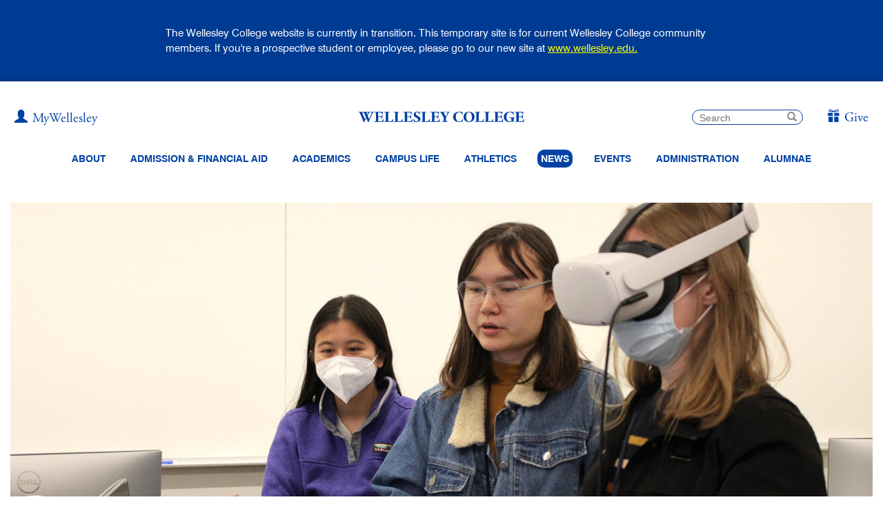

--- FILE ---
content_type: text/html; charset=utf-8
request_url: https://www1.wellesley.edu/news/2022/stories/node/200136
body_size: 42324
content:
   <!DOCTYPE html PUBLIC "-//W3C//DTD XHTML+RDFa 1.0//EN"
  "http://www.w3.org/MarkUp/DTD/xhtml-rdfa-1.dtd">
<html lang="en" xml:lang="en"  dir="ltr" prefix="og: http://ogp.me/ns# fb: http://www.facebook.com/2008/fbml content: http://purl.org/rss/1.0/modules/content/ dc: http://purl.org/dc/terms/ foaf: http://xmlns.com/foaf/0.1/ rdfs: http://www.w3.org/2000/01/rdf-schema# sioc: http://rdfs.org/sioc/ns# sioct: http://rdfs.org/sioc/types# skos: http://www.w3.org/2004/02/skos/core# xsd: http://www.w3.org/2001/XMLSchema#">
<head profile="http://www.w3.org/1999/xhtml/vocab">
  <meta charset="utf-8"><script type="text/javascript">(window.NREUM||(NREUM={})).init={privacy:{cookies_enabled:true},ajax:{deny_list:["bam.nr-data.net"]},feature_flags:["soft_nav"],distributed_tracing:{enabled:true}};(window.NREUM||(NREUM={})).loader_config={agentID:"718405795",accountID:"6758391",trustKey:"66686",xpid:"UgECWVVaCRAGXFlSDwcOVVY=",licenseKey:"NRJS-6300d8cb2b0dba9804a",applicationID:"688086932",browserID:"718405795"};;/*! For license information please see nr-loader-spa-1.308.0.min.js.LICENSE.txt */
(()=>{var e,t,r={384:(e,t,r)=>{"use strict";r.d(t,{NT:()=>a,US:()=>u,Zm:()=>o,bQ:()=>d,dV:()=>c,pV:()=>l});var n=r(6154),i=r(1863),s=r(1910);const a={beacon:"bam.nr-data.net",errorBeacon:"bam.nr-data.net"};function o(){return n.gm.NREUM||(n.gm.NREUM={}),void 0===n.gm.newrelic&&(n.gm.newrelic=n.gm.NREUM),n.gm.NREUM}function c(){let e=o();return e.o||(e.o={ST:n.gm.setTimeout,SI:n.gm.setImmediate||n.gm.setInterval,CT:n.gm.clearTimeout,XHR:n.gm.XMLHttpRequest,REQ:n.gm.Request,EV:n.gm.Event,PR:n.gm.Promise,MO:n.gm.MutationObserver,FETCH:n.gm.fetch,WS:n.gm.WebSocket},(0,s.i)(...Object.values(e.o))),e}function d(e,t){let r=o();r.initializedAgents??={},t.initializedAt={ms:(0,i.t)(),date:new Date},r.initializedAgents[e]=t}function u(e,t){o()[e]=t}function l(){return function(){let e=o();const t=e.info||{};e.info={beacon:a.beacon,errorBeacon:a.errorBeacon,...t}}(),function(){let e=o();const t=e.init||{};e.init={...t}}(),c(),function(){let e=o();const t=e.loader_config||{};e.loader_config={...t}}(),o()}},782:(e,t,r)=>{"use strict";r.d(t,{T:()=>n});const n=r(860).K7.pageViewTiming},860:(e,t,r)=>{"use strict";r.d(t,{$J:()=>u,K7:()=>c,P3:()=>d,XX:()=>i,Yy:()=>o,df:()=>s,qY:()=>n,v4:()=>a});const n="events",i="jserrors",s="browser/blobs",a="rum",o="browser/logs",c={ajax:"ajax",genericEvents:"generic_events",jserrors:i,logging:"logging",metrics:"metrics",pageAction:"page_action",pageViewEvent:"page_view_event",pageViewTiming:"page_view_timing",sessionReplay:"session_replay",sessionTrace:"session_trace",softNav:"soft_navigations",spa:"spa"},d={[c.pageViewEvent]:1,[c.pageViewTiming]:2,[c.metrics]:3,[c.jserrors]:4,[c.spa]:5,[c.ajax]:6,[c.sessionTrace]:7,[c.softNav]:8,[c.sessionReplay]:9,[c.logging]:10,[c.genericEvents]:11},u={[c.pageViewEvent]:a,[c.pageViewTiming]:n,[c.ajax]:n,[c.spa]:n,[c.softNav]:n,[c.metrics]:i,[c.jserrors]:i,[c.sessionTrace]:s,[c.sessionReplay]:s,[c.logging]:o,[c.genericEvents]:"ins"}},944:(e,t,r)=>{"use strict";r.d(t,{R:()=>i});var n=r(3241);function i(e,t){"function"==typeof console.debug&&(console.debug("New Relic Warning: https://github.com/newrelic/newrelic-browser-agent/blob/main/docs/warning-codes.md#".concat(e),t),(0,n.W)({agentIdentifier:null,drained:null,type:"data",name:"warn",feature:"warn",data:{code:e,secondary:t}}))}},993:(e,t,r)=>{"use strict";r.d(t,{A$:()=>s,ET:()=>a,TZ:()=>o,p_:()=>i});var n=r(860);const i={ERROR:"ERROR",WARN:"WARN",INFO:"INFO",DEBUG:"DEBUG",TRACE:"TRACE"},s={OFF:0,ERROR:1,WARN:2,INFO:3,DEBUG:4,TRACE:5},a="log",o=n.K7.logging},1541:(e,t,r)=>{"use strict";r.d(t,{U:()=>i,f:()=>n});const n={MFE:"MFE",BA:"BA"};function i(e,t){if(2!==t?.harvestEndpointVersion)return{};const r=t.agentRef.runtime.appMetadata.agents[0].entityGuid;return e?{"source.id":e.id,"source.name":e.name,"source.type":e.type,"parent.id":e.parent?.id||r,"parent.type":e.parent?.type||n.BA}:{"entity.guid":r,appId:t.agentRef.info.applicationID}}},1687:(e,t,r)=>{"use strict";r.d(t,{Ak:()=>d,Ze:()=>h,x3:()=>u});var n=r(3241),i=r(7836),s=r(3606),a=r(860),o=r(2646);const c={};function d(e,t){const r={staged:!1,priority:a.P3[t]||0};l(e),c[e].get(t)||c[e].set(t,r)}function u(e,t){e&&c[e]&&(c[e].get(t)&&c[e].delete(t),p(e,t,!1),c[e].size&&f(e))}function l(e){if(!e)throw new Error("agentIdentifier required");c[e]||(c[e]=new Map)}function h(e="",t="feature",r=!1){if(l(e),!e||!c[e].get(t)||r)return p(e,t);c[e].get(t).staged=!0,f(e)}function f(e){const t=Array.from(c[e]);t.every(([e,t])=>t.staged)&&(t.sort((e,t)=>e[1].priority-t[1].priority),t.forEach(([t])=>{c[e].delete(t),p(e,t)}))}function p(e,t,r=!0){const a=e?i.ee.get(e):i.ee,c=s.i.handlers;if(!a.aborted&&a.backlog&&c){if((0,n.W)({agentIdentifier:e,type:"lifecycle",name:"drain",feature:t}),r){const e=a.backlog[t],r=c[t];if(r){for(let t=0;e&&t<e.length;++t)g(e[t],r);Object.entries(r).forEach(([e,t])=>{Object.values(t||{}).forEach(t=>{t[0]?.on&&t[0]?.context()instanceof o.y&&t[0].on(e,t[1])})})}}a.isolatedBacklog||delete c[t],a.backlog[t]=null,a.emit("drain-"+t,[])}}function g(e,t){var r=e[1];Object.values(t[r]||{}).forEach(t=>{var r=e[0];if(t[0]===r){var n=t[1],i=e[3],s=e[2];n.apply(i,s)}})}},1738:(e,t,r)=>{"use strict";r.d(t,{U:()=>f,Y:()=>h});var n=r(3241),i=r(9908),s=r(1863),a=r(944),o=r(5701),c=r(3969),d=r(8362),u=r(860),l=r(4261);function h(e,t,r,s){const h=s||r;!h||h[e]&&h[e]!==d.d.prototype[e]||(h[e]=function(){(0,i.p)(c.xV,["API/"+e+"/called"],void 0,u.K7.metrics,r.ee),(0,n.W)({agentIdentifier:r.agentIdentifier,drained:!!o.B?.[r.agentIdentifier],type:"data",name:"api",feature:l.Pl+e,data:{}});try{return t.apply(this,arguments)}catch(e){(0,a.R)(23,e)}})}function f(e,t,r,n,a){const o=e.info;null===r?delete o.jsAttributes[t]:o.jsAttributes[t]=r,(a||null===r)&&(0,i.p)(l.Pl+n,[(0,s.t)(),t,r],void 0,"session",e.ee)}},1741:(e,t,r)=>{"use strict";r.d(t,{W:()=>s});var n=r(944),i=r(4261);class s{#e(e,...t){if(this[e]!==s.prototype[e])return this[e](...t);(0,n.R)(35,e)}addPageAction(e,t){return this.#e(i.hG,e,t)}register(e){return this.#e(i.eY,e)}recordCustomEvent(e,t){return this.#e(i.fF,e,t)}setPageViewName(e,t){return this.#e(i.Fw,e,t)}setCustomAttribute(e,t,r){return this.#e(i.cD,e,t,r)}noticeError(e,t){return this.#e(i.o5,e,t)}setUserId(e,t=!1){return this.#e(i.Dl,e,t)}setApplicationVersion(e){return this.#e(i.nb,e)}setErrorHandler(e){return this.#e(i.bt,e)}addRelease(e,t){return this.#e(i.k6,e,t)}log(e,t){return this.#e(i.$9,e,t)}start(){return this.#e(i.d3)}finished(e){return this.#e(i.BL,e)}recordReplay(){return this.#e(i.CH)}pauseReplay(){return this.#e(i.Tb)}addToTrace(e){return this.#e(i.U2,e)}setCurrentRouteName(e){return this.#e(i.PA,e)}interaction(e){return this.#e(i.dT,e)}wrapLogger(e,t,r){return this.#e(i.Wb,e,t,r)}measure(e,t){return this.#e(i.V1,e,t)}consent(e){return this.#e(i.Pv,e)}}},1863:(e,t,r)=>{"use strict";function n(){return Math.floor(performance.now())}r.d(t,{t:()=>n})},1910:(e,t,r)=>{"use strict";r.d(t,{i:()=>s});var n=r(944);const i=new Map;function s(...e){return e.every(e=>{if(i.has(e))return i.get(e);const t="function"==typeof e?e.toString():"",r=t.includes("[native code]"),s=t.includes("nrWrapper");return r||s||(0,n.R)(64,e?.name||t),i.set(e,r),r})}},2555:(e,t,r)=>{"use strict";r.d(t,{D:()=>o,f:()=>a});var n=r(384),i=r(8122);const s={beacon:n.NT.beacon,errorBeacon:n.NT.errorBeacon,licenseKey:void 0,applicationID:void 0,sa:void 0,queueTime:void 0,applicationTime:void 0,ttGuid:void 0,user:void 0,account:void 0,product:void 0,extra:void 0,jsAttributes:{},userAttributes:void 0,atts:void 0,transactionName:void 0,tNamePlain:void 0};function a(e){try{return!!e.licenseKey&&!!e.errorBeacon&&!!e.applicationID}catch(e){return!1}}const o=e=>(0,i.a)(e,s)},2614:(e,t,r)=>{"use strict";r.d(t,{BB:()=>a,H3:()=>n,g:()=>d,iL:()=>c,tS:()=>o,uh:()=>i,wk:()=>s});const n="NRBA",i="SESSION",s=144e5,a=18e5,o={STARTED:"session-started",PAUSE:"session-pause",RESET:"session-reset",RESUME:"session-resume",UPDATE:"session-update"},c={SAME_TAB:"same-tab",CROSS_TAB:"cross-tab"},d={OFF:0,FULL:1,ERROR:2}},2646:(e,t,r)=>{"use strict";r.d(t,{y:()=>n});class n{constructor(e){this.contextId=e}}},2843:(e,t,r)=>{"use strict";r.d(t,{G:()=>s,u:()=>i});var n=r(3878);function i(e,t=!1,r,i){(0,n.DD)("visibilitychange",function(){if(t)return void("hidden"===document.visibilityState&&e());e(document.visibilityState)},r,i)}function s(e,t,r){(0,n.sp)("pagehide",e,t,r)}},3241:(e,t,r)=>{"use strict";r.d(t,{W:()=>s});var n=r(6154);const i="newrelic";function s(e={}){try{n.gm.dispatchEvent(new CustomEvent(i,{detail:e}))}catch(e){}}},3304:(e,t,r)=>{"use strict";r.d(t,{A:()=>s});var n=r(7836);const i=()=>{const e=new WeakSet;return(t,r)=>{if("object"==typeof r&&null!==r){if(e.has(r))return;e.add(r)}return r}};function s(e){try{return JSON.stringify(e,i())??""}catch(e){try{n.ee.emit("internal-error",[e])}catch(e){}return""}}},3333:(e,t,r)=>{"use strict";r.d(t,{$v:()=>u,TZ:()=>n,Xh:()=>c,Zp:()=>i,kd:()=>d,mq:()=>o,nf:()=>a,qN:()=>s});const n=r(860).K7.genericEvents,i=["auxclick","click","copy","keydown","paste","scrollend"],s=["focus","blur"],a=4,o=1e3,c=2e3,d=["PageAction","UserAction","BrowserPerformance"],u={RESOURCES:"experimental.resources",REGISTER:"register"}},3434:(e,t,r)=>{"use strict";r.d(t,{Jt:()=>s,YM:()=>d});var n=r(7836),i=r(5607);const s="nr@original:".concat(i.W),a=50;var o=Object.prototype.hasOwnProperty,c=!1;function d(e,t){return e||(e=n.ee),r.inPlace=function(e,t,n,i,s){n||(n="");const a="-"===n.charAt(0);for(let o=0;o<t.length;o++){const c=t[o],d=e[c];l(d)||(e[c]=r(d,a?c+n:n,i,c,s))}},r.flag=s,r;function r(t,r,n,c,d){return l(t)?t:(r||(r=""),nrWrapper[s]=t,function(e,t,r){if(Object.defineProperty&&Object.keys)try{return Object.keys(e).forEach(function(r){Object.defineProperty(t,r,{get:function(){return e[r]},set:function(t){return e[r]=t,t}})}),t}catch(e){u([e],r)}for(var n in e)o.call(e,n)&&(t[n]=e[n])}(t,nrWrapper,e),nrWrapper);function nrWrapper(){var s,o,l,h;let f;try{o=this,s=[...arguments],l="function"==typeof n?n(s,o):n||{}}catch(t){u([t,"",[s,o,c],l],e)}i(r+"start",[s,o,c],l,d);const p=performance.now();let g;try{return h=t.apply(o,s),g=performance.now(),h}catch(e){throw g=performance.now(),i(r+"err",[s,o,e],l,d),f=e,f}finally{const e=g-p,t={start:p,end:g,duration:e,isLongTask:e>=a,methodName:c,thrownError:f};t.isLongTask&&i("long-task",[t,o],l,d),i(r+"end",[s,o,h],l,d)}}}function i(r,n,i,s){if(!c||t){var a=c;c=!0;try{e.emit(r,n,i,t,s)}catch(t){u([t,r,n,i],e)}c=a}}}function u(e,t){t||(t=n.ee);try{t.emit("internal-error",e)}catch(e){}}function l(e){return!(e&&"function"==typeof e&&e.apply&&!e[s])}},3606:(e,t,r)=>{"use strict";r.d(t,{i:()=>s});var n=r(9908);s.on=a;var i=s.handlers={};function s(e,t,r,s){a(s||n.d,i,e,t,r)}function a(e,t,r,i,s){s||(s="feature"),e||(e=n.d);var a=t[s]=t[s]||{};(a[r]=a[r]||[]).push([e,i])}},3738:(e,t,r)=>{"use strict";r.d(t,{He:()=>i,Kp:()=>o,Lc:()=>d,Rz:()=>u,TZ:()=>n,bD:()=>s,d3:()=>a,jx:()=>l,sl:()=>h,uP:()=>c});const n=r(860).K7.sessionTrace,i="bstResource",s="resource",a="-start",o="-end",c="fn"+a,d="fn"+o,u="pushState",l=1e3,h=3e4},3785:(e,t,r)=>{"use strict";r.d(t,{R:()=>c,b:()=>d});var n=r(9908),i=r(1863),s=r(860),a=r(3969),o=r(993);function c(e,t,r={},c=o.p_.INFO,d=!0,u,l=(0,i.t)()){(0,n.p)(a.xV,["API/logging/".concat(c.toLowerCase(),"/called")],void 0,s.K7.metrics,e),(0,n.p)(o.ET,[l,t,r,c,d,u],void 0,s.K7.logging,e)}function d(e){return"string"==typeof e&&Object.values(o.p_).some(t=>t===e.toUpperCase().trim())}},3878:(e,t,r)=>{"use strict";function n(e,t){return{capture:e,passive:!1,signal:t}}function i(e,t,r=!1,i){window.addEventListener(e,t,n(r,i))}function s(e,t,r=!1,i){document.addEventListener(e,t,n(r,i))}r.d(t,{DD:()=>s,jT:()=>n,sp:()=>i})},3962:(e,t,r)=>{"use strict";r.d(t,{AM:()=>a,O2:()=>l,OV:()=>s,Qu:()=>h,TZ:()=>c,ih:()=>f,pP:()=>o,t1:()=>u,tC:()=>i,wD:()=>d});var n=r(860);const i=["click","keydown","submit"],s="popstate",a="api",o="initialPageLoad",c=n.K7.softNav,d=5e3,u=500,l={INITIAL_PAGE_LOAD:"",ROUTE_CHANGE:1,UNSPECIFIED:2},h={INTERACTION:1,AJAX:2,CUSTOM_END:3,CUSTOM_TRACER:4},f={IP:"in progress",PF:"pending finish",FIN:"finished",CAN:"cancelled"}},3969:(e,t,r)=>{"use strict";r.d(t,{TZ:()=>n,XG:()=>o,rs:()=>i,xV:()=>a,z_:()=>s});const n=r(860).K7.metrics,i="sm",s="cm",a="storeSupportabilityMetrics",o="storeEventMetrics"},4234:(e,t,r)=>{"use strict";r.d(t,{W:()=>s});var n=r(7836),i=r(1687);class s{constructor(e,t){this.agentIdentifier=e,this.ee=n.ee.get(e),this.featureName=t,this.blocked=!1}deregisterDrain(){(0,i.x3)(this.agentIdentifier,this.featureName)}}},4261:(e,t,r)=>{"use strict";r.d(t,{$9:()=>u,BL:()=>c,CH:()=>p,Dl:()=>R,Fw:()=>w,PA:()=>v,Pl:()=>n,Pv:()=>A,Tb:()=>h,U2:()=>a,V1:()=>E,Wb:()=>T,bt:()=>y,cD:()=>b,d3:()=>x,dT:()=>d,eY:()=>g,fF:()=>f,hG:()=>s,hw:()=>i,k6:()=>o,nb:()=>m,o5:()=>l});const n="api-",i=n+"ixn-",s="addPageAction",a="addToTrace",o="addRelease",c="finished",d="interaction",u="log",l="noticeError",h="pauseReplay",f="recordCustomEvent",p="recordReplay",g="register",m="setApplicationVersion",v="setCurrentRouteName",b="setCustomAttribute",y="setErrorHandler",w="setPageViewName",R="setUserId",x="start",T="wrapLogger",E="measure",A="consent"},5205:(e,t,r)=>{"use strict";r.d(t,{j:()=>S});var n=r(384),i=r(1741);var s=r(2555),a=r(3333);const o=e=>{if(!e||"string"!=typeof e)return!1;try{document.createDocumentFragment().querySelector(e)}catch{return!1}return!0};var c=r(2614),d=r(944),u=r(8122);const l="[data-nr-mask]",h=e=>(0,u.a)(e,(()=>{const e={feature_flags:[],experimental:{allow_registered_children:!1,resources:!1},mask_selector:"*",block_selector:"[data-nr-block]",mask_input_options:{color:!1,date:!1,"datetime-local":!1,email:!1,month:!1,number:!1,range:!1,search:!1,tel:!1,text:!1,time:!1,url:!1,week:!1,textarea:!1,select:!1,password:!0}};return{ajax:{deny_list:void 0,block_internal:!0,enabled:!0,autoStart:!0},api:{get allow_registered_children(){return e.feature_flags.includes(a.$v.REGISTER)||e.experimental.allow_registered_children},set allow_registered_children(t){e.experimental.allow_registered_children=t},duplicate_registered_data:!1},browser_consent_mode:{enabled:!1},distributed_tracing:{enabled:void 0,exclude_newrelic_header:void 0,cors_use_newrelic_header:void 0,cors_use_tracecontext_headers:void 0,allowed_origins:void 0},get feature_flags(){return e.feature_flags},set feature_flags(t){e.feature_flags=t},generic_events:{enabled:!0,autoStart:!0},harvest:{interval:30},jserrors:{enabled:!0,autoStart:!0},logging:{enabled:!0,autoStart:!0},metrics:{enabled:!0,autoStart:!0},obfuscate:void 0,page_action:{enabled:!0},page_view_event:{enabled:!0,autoStart:!0},page_view_timing:{enabled:!0,autoStart:!0},performance:{capture_marks:!1,capture_measures:!1,capture_detail:!0,resources:{get enabled(){return e.feature_flags.includes(a.$v.RESOURCES)||e.experimental.resources},set enabled(t){e.experimental.resources=t},asset_types:[],first_party_domains:[],ignore_newrelic:!0}},privacy:{cookies_enabled:!0},proxy:{assets:void 0,beacon:void 0},session:{expiresMs:c.wk,inactiveMs:c.BB},session_replay:{autoStart:!0,enabled:!1,preload:!1,sampling_rate:10,error_sampling_rate:100,collect_fonts:!1,inline_images:!1,fix_stylesheets:!0,mask_all_inputs:!0,get mask_text_selector(){return e.mask_selector},set mask_text_selector(t){o(t)?e.mask_selector="".concat(t,",").concat(l):""===t||null===t?e.mask_selector=l:(0,d.R)(5,t)},get block_class(){return"nr-block"},get ignore_class(){return"nr-ignore"},get mask_text_class(){return"nr-mask"},get block_selector(){return e.block_selector},set block_selector(t){o(t)?e.block_selector+=",".concat(t):""!==t&&(0,d.R)(6,t)},get mask_input_options(){return e.mask_input_options},set mask_input_options(t){t&&"object"==typeof t?e.mask_input_options={...t,password:!0}:(0,d.R)(7,t)}},session_trace:{enabled:!0,autoStart:!0},soft_navigations:{enabled:!0,autoStart:!0},spa:{enabled:!0,autoStart:!0},ssl:void 0,user_actions:{enabled:!0,elementAttributes:["id","className","tagName","type"]}}})());var f=r(6154),p=r(9324);let g=0;const m={buildEnv:p.F3,distMethod:p.Xs,version:p.xv,originTime:f.WN},v={consented:!1},b={appMetadata:{},get consented(){return this.session?.state?.consent||v.consented},set consented(e){v.consented=e},customTransaction:void 0,denyList:void 0,disabled:!1,harvester:void 0,isolatedBacklog:!1,isRecording:!1,loaderType:void 0,maxBytes:3e4,obfuscator:void 0,onerror:void 0,ptid:void 0,releaseIds:{},session:void 0,timeKeeper:void 0,registeredEntities:[],jsAttributesMetadata:{bytes:0},get harvestCount(){return++g}},y=e=>{const t=(0,u.a)(e,b),r=Object.keys(m).reduce((e,t)=>(e[t]={value:m[t],writable:!1,configurable:!0,enumerable:!0},e),{});return Object.defineProperties(t,r)};var w=r(5701);const R=e=>{const t=e.startsWith("http");e+="/",r.p=t?e:"https://"+e};var x=r(7836),T=r(3241);const E={accountID:void 0,trustKey:void 0,agentID:void 0,licenseKey:void 0,applicationID:void 0,xpid:void 0},A=e=>(0,u.a)(e,E),_=new Set;function S(e,t={},r,a){let{init:o,info:c,loader_config:d,runtime:u={},exposed:l=!0}=t;if(!c){const e=(0,n.pV)();o=e.init,c=e.info,d=e.loader_config}e.init=h(o||{}),e.loader_config=A(d||{}),c.jsAttributes??={},f.bv&&(c.jsAttributes.isWorker=!0),e.info=(0,s.D)(c);const p=e.init,g=[c.beacon,c.errorBeacon];_.has(e.agentIdentifier)||(p.proxy.assets&&(R(p.proxy.assets),g.push(p.proxy.assets)),p.proxy.beacon&&g.push(p.proxy.beacon),e.beacons=[...g],function(e){const t=(0,n.pV)();Object.getOwnPropertyNames(i.W.prototype).forEach(r=>{const n=i.W.prototype[r];if("function"!=typeof n||"constructor"===n)return;let s=t[r];e[r]&&!1!==e.exposed&&"micro-agent"!==e.runtime?.loaderType&&(t[r]=(...t)=>{const n=e[r](...t);return s?s(...t):n})})}(e),(0,n.US)("activatedFeatures",w.B)),u.denyList=[...p.ajax.deny_list||[],...p.ajax.block_internal?g:[]],u.ptid=e.agentIdentifier,u.loaderType=r,e.runtime=y(u),_.has(e.agentIdentifier)||(e.ee=x.ee.get(e.agentIdentifier),e.exposed=l,(0,T.W)({agentIdentifier:e.agentIdentifier,drained:!!w.B?.[e.agentIdentifier],type:"lifecycle",name:"initialize",feature:void 0,data:e.config})),_.add(e.agentIdentifier)}},5270:(e,t,r)=>{"use strict";r.d(t,{Aw:()=>a,SR:()=>s,rF:()=>o});var n=r(384),i=r(7767);function s(e){return!!(0,n.dV)().o.MO&&(0,i.V)(e)&&!0===e?.session_trace.enabled}function a(e){return!0===e?.session_replay.preload&&s(e)}function o(e,t){try{if("string"==typeof t?.type){if("password"===t.type.toLowerCase())return"*".repeat(e?.length||0);if(void 0!==t?.dataset?.nrUnmask||t?.classList?.contains("nr-unmask"))return e}}catch(e){}return"string"==typeof e?e.replace(/[\S]/g,"*"):"*".repeat(e?.length||0)}},5289:(e,t,r)=>{"use strict";r.d(t,{GG:()=>a,Qr:()=>c,sB:()=>o});var n=r(3878),i=r(6389);function s(){return"undefined"==typeof document||"complete"===document.readyState}function a(e,t){if(s())return e();const r=(0,i.J)(e),a=setInterval(()=>{s()&&(clearInterval(a),r())},500);(0,n.sp)("load",r,t)}function o(e){if(s())return e();(0,n.DD)("DOMContentLoaded",e)}function c(e){if(s())return e();(0,n.sp)("popstate",e)}},5607:(e,t,r)=>{"use strict";r.d(t,{W:()=>n});const n=(0,r(9566).bz)()},5701:(e,t,r)=>{"use strict";r.d(t,{B:()=>s,t:()=>a});var n=r(3241);const i=new Set,s={};function a(e,t){const r=t.agentIdentifier;s[r]??={},e&&"object"==typeof e&&(i.has(r)||(t.ee.emit("rumresp",[e]),s[r]=e,i.add(r),(0,n.W)({agentIdentifier:r,loaded:!0,drained:!0,type:"lifecycle",name:"load",feature:void 0,data:e})))}},6154:(e,t,r)=>{"use strict";r.d(t,{OF:()=>d,RI:()=>i,WN:()=>h,bv:()=>s,eN:()=>f,gm:()=>a,lR:()=>l,m:()=>c,mw:()=>o,sb:()=>u});var n=r(1863);const i="undefined"!=typeof window&&!!window.document,s="undefined"!=typeof WorkerGlobalScope&&("undefined"!=typeof self&&self instanceof WorkerGlobalScope&&self.navigator instanceof WorkerNavigator||"undefined"!=typeof globalThis&&globalThis instanceof WorkerGlobalScope&&globalThis.navigator instanceof WorkerNavigator),a=i?window:"undefined"!=typeof WorkerGlobalScope&&("undefined"!=typeof self&&self instanceof WorkerGlobalScope&&self||"undefined"!=typeof globalThis&&globalThis instanceof WorkerGlobalScope&&globalThis),o=Boolean("hidden"===a?.document?.visibilityState),c=""+a?.location,d=/iPad|iPhone|iPod/.test(a.navigator?.userAgent),u=d&&"undefined"==typeof SharedWorker,l=(()=>{const e=a.navigator?.userAgent?.match(/Firefox[/\s](\d+\.\d+)/);return Array.isArray(e)&&e.length>=2?+e[1]:0})(),h=Date.now()-(0,n.t)(),f=()=>"undefined"!=typeof PerformanceNavigationTiming&&a?.performance?.getEntriesByType("navigation")?.[0]?.responseStart},6344:(e,t,r)=>{"use strict";r.d(t,{BB:()=>u,Qb:()=>l,TZ:()=>i,Ug:()=>a,Vh:()=>s,_s:()=>o,bc:()=>d,yP:()=>c});var n=r(2614);const i=r(860).K7.sessionReplay,s="errorDuringReplay",a=.12,o={DomContentLoaded:0,Load:1,FullSnapshot:2,IncrementalSnapshot:3,Meta:4,Custom:5},c={[n.g.ERROR]:15e3,[n.g.FULL]:3e5,[n.g.OFF]:0},d={RESET:{message:"Session was reset",sm:"Reset"},IMPORT:{message:"Recorder failed to import",sm:"Import"},TOO_MANY:{message:"429: Too Many Requests",sm:"Too-Many"},TOO_BIG:{message:"Payload was too large",sm:"Too-Big"},CROSS_TAB:{message:"Session Entity was set to OFF on another tab",sm:"Cross-Tab"},ENTITLEMENTS:{message:"Session Replay is not allowed and will not be started",sm:"Entitlement"}},u=5e3,l={API:"api",RESUME:"resume",SWITCH_TO_FULL:"switchToFull",INITIALIZE:"initialize",PRELOAD:"preload"}},6389:(e,t,r)=>{"use strict";function n(e,t=500,r={}){const n=r?.leading||!1;let i;return(...r)=>{n&&void 0===i&&(e.apply(this,r),i=setTimeout(()=>{i=clearTimeout(i)},t)),n||(clearTimeout(i),i=setTimeout(()=>{e.apply(this,r)},t))}}function i(e){let t=!1;return(...r)=>{t||(t=!0,e.apply(this,r))}}r.d(t,{J:()=>i,s:()=>n})},6630:(e,t,r)=>{"use strict";r.d(t,{T:()=>n});const n=r(860).K7.pageViewEvent},6774:(e,t,r)=>{"use strict";r.d(t,{T:()=>n});const n=r(860).K7.jserrors},7295:(e,t,r)=>{"use strict";r.d(t,{Xv:()=>a,gX:()=>i,iW:()=>s});var n=[];function i(e){if(!e||s(e))return!1;if(0===n.length)return!0;if("*"===n[0].hostname)return!1;for(var t=0;t<n.length;t++){var r=n[t];if(r.hostname.test(e.hostname)&&r.pathname.test(e.pathname))return!1}return!0}function s(e){return void 0===e.hostname}function a(e){if(n=[],e&&e.length)for(var t=0;t<e.length;t++){let r=e[t];if(!r)continue;if("*"===r)return void(n=[{hostname:"*"}]);0===r.indexOf("http://")?r=r.substring(7):0===r.indexOf("https://")&&(r=r.substring(8));const i=r.indexOf("/");let s,a;i>0?(s=r.substring(0,i),a=r.substring(i)):(s=r,a="*");let[c]=s.split(":");n.push({hostname:o(c),pathname:o(a,!0)})}}function o(e,t=!1){const r=e.replace(/[.+?^${}()|[\]\\]/g,e=>"\\"+e).replace(/\*/g,".*?");return new RegExp((t?"^":"")+r+"$")}},7485:(e,t,r)=>{"use strict";r.d(t,{D:()=>i});var n=r(6154);function i(e){if(0===(e||"").indexOf("data:"))return{protocol:"data"};try{const t=new URL(e,location.href),r={port:t.port,hostname:t.hostname,pathname:t.pathname,search:t.search,protocol:t.protocol.slice(0,t.protocol.indexOf(":")),sameOrigin:t.protocol===n.gm?.location?.protocol&&t.host===n.gm?.location?.host};return r.port&&""!==r.port||("http:"===t.protocol&&(r.port="80"),"https:"===t.protocol&&(r.port="443")),r.pathname&&""!==r.pathname?r.pathname.startsWith("/")||(r.pathname="/".concat(r.pathname)):r.pathname="/",r}catch(e){return{}}}},7699:(e,t,r)=>{"use strict";r.d(t,{It:()=>s,KC:()=>o,No:()=>i,qh:()=>a});var n=r(860);const i=16e3,s=1e6,a="SESSION_ERROR",o={[n.K7.logging]:!0,[n.K7.genericEvents]:!1,[n.K7.jserrors]:!1,[n.K7.ajax]:!1}},7767:(e,t,r)=>{"use strict";r.d(t,{V:()=>i});var n=r(6154);const i=e=>n.RI&&!0===e?.privacy.cookies_enabled},7836:(e,t,r)=>{"use strict";r.d(t,{P:()=>o,ee:()=>c});var n=r(384),i=r(8990),s=r(2646),a=r(5607);const o="nr@context:".concat(a.W),c=function e(t,r){var n={},a={},u={},l=!1;try{l=16===r.length&&d.initializedAgents?.[r]?.runtime.isolatedBacklog}catch(e){}var h={on:p,addEventListener:p,removeEventListener:function(e,t){var r=n[e];if(!r)return;for(var i=0;i<r.length;i++)r[i]===t&&r.splice(i,1)},emit:function(e,r,n,i,s){!1!==s&&(s=!0);if(c.aborted&&!i)return;t&&s&&t.emit(e,r,n);var o=f(n);g(e).forEach(e=>{e.apply(o,r)});var d=v()[a[e]];d&&d.push([h,e,r,o]);return o},get:m,listeners:g,context:f,buffer:function(e,t){const r=v();if(t=t||"feature",h.aborted)return;Object.entries(e||{}).forEach(([e,n])=>{a[n]=t,t in r||(r[t]=[])})},abort:function(){h._aborted=!0,Object.keys(h.backlog).forEach(e=>{delete h.backlog[e]})},isBuffering:function(e){return!!v()[a[e]]},debugId:r,backlog:l?{}:t&&"object"==typeof t.backlog?t.backlog:{},isolatedBacklog:l};return Object.defineProperty(h,"aborted",{get:()=>{let e=h._aborted||!1;return e||(t&&(e=t.aborted),e)}}),h;function f(e){return e&&e instanceof s.y?e:e?(0,i.I)(e,o,()=>new s.y(o)):new s.y(o)}function p(e,t){n[e]=g(e).concat(t)}function g(e){return n[e]||[]}function m(t){return u[t]=u[t]||e(h,t)}function v(){return h.backlog}}(void 0,"globalEE"),d=(0,n.Zm)();d.ee||(d.ee=c)},8122:(e,t,r)=>{"use strict";r.d(t,{a:()=>i});var n=r(944);function i(e,t){try{if(!e||"object"!=typeof e)return(0,n.R)(3);if(!t||"object"!=typeof t)return(0,n.R)(4);const r=Object.create(Object.getPrototypeOf(t),Object.getOwnPropertyDescriptors(t)),s=0===Object.keys(r).length?e:r;for(let a in s)if(void 0!==e[a])try{if(null===e[a]){r[a]=null;continue}Array.isArray(e[a])&&Array.isArray(t[a])?r[a]=Array.from(new Set([...e[a],...t[a]])):"object"==typeof e[a]&&"object"==typeof t[a]?r[a]=i(e[a],t[a]):r[a]=e[a]}catch(e){r[a]||(0,n.R)(1,e)}return r}catch(e){(0,n.R)(2,e)}}},8139:(e,t,r)=>{"use strict";r.d(t,{u:()=>h});var n=r(7836),i=r(3434),s=r(8990),a=r(6154);const o={},c=a.gm.XMLHttpRequest,d="addEventListener",u="removeEventListener",l="nr@wrapped:".concat(n.P);function h(e){var t=function(e){return(e||n.ee).get("events")}(e);if(o[t.debugId]++)return t;o[t.debugId]=1;var r=(0,i.YM)(t,!0);function h(e){r.inPlace(e,[d,u],"-",p)}function p(e,t){return e[1]}return"getPrototypeOf"in Object&&(a.RI&&f(document,h),c&&f(c.prototype,h),f(a.gm,h)),t.on(d+"-start",function(e,t){var n=e[1];if(null!==n&&("function"==typeof n||"object"==typeof n)&&"newrelic"!==e[0]){var i=(0,s.I)(n,l,function(){var e={object:function(){if("function"!=typeof n.handleEvent)return;return n.handleEvent.apply(n,arguments)},function:n}[typeof n];return e?r(e,"fn-",null,e.name||"anonymous"):n});this.wrapped=e[1]=i}}),t.on(u+"-start",function(e){e[1]=this.wrapped||e[1]}),t}function f(e,t,...r){let n=e;for(;"object"==typeof n&&!Object.prototype.hasOwnProperty.call(n,d);)n=Object.getPrototypeOf(n);n&&t(n,...r)}},8362:(e,t,r)=>{"use strict";r.d(t,{d:()=>s});var n=r(9566),i=r(1741);class s extends i.W{agentIdentifier=(0,n.LA)(16)}},8374:(e,t,r)=>{r.nc=(()=>{try{return document?.currentScript?.nonce}catch(e){}return""})()},8990:(e,t,r)=>{"use strict";r.d(t,{I:()=>i});var n=Object.prototype.hasOwnProperty;function i(e,t,r){if(n.call(e,t))return e[t];var i=r();if(Object.defineProperty&&Object.keys)try{return Object.defineProperty(e,t,{value:i,writable:!0,enumerable:!1}),i}catch(e){}return e[t]=i,i}},9119:(e,t,r)=>{"use strict";r.d(t,{L:()=>s});var n=/([^?#]*)[^#]*(#[^?]*|$).*/,i=/([^?#]*)().*/;function s(e,t){return e?e.replace(t?n:i,"$1$2"):e}},9300:(e,t,r)=>{"use strict";r.d(t,{T:()=>n});const n=r(860).K7.ajax},9324:(e,t,r)=>{"use strict";r.d(t,{AJ:()=>a,F3:()=>i,Xs:()=>s,Yq:()=>o,xv:()=>n});const n="1.308.0",i="PROD",s="CDN",a="@newrelic/rrweb",o="1.0.1"},9566:(e,t,r)=>{"use strict";r.d(t,{LA:()=>o,ZF:()=>c,bz:()=>a,el:()=>d});var n=r(6154);const i="xxxxxxxx-xxxx-4xxx-yxxx-xxxxxxxxxxxx";function s(e,t){return e?15&e[t]:16*Math.random()|0}function a(){const e=n.gm?.crypto||n.gm?.msCrypto;let t,r=0;return e&&e.getRandomValues&&(t=e.getRandomValues(new Uint8Array(30))),i.split("").map(e=>"x"===e?s(t,r++).toString(16):"y"===e?(3&s()|8).toString(16):e).join("")}function o(e){const t=n.gm?.crypto||n.gm?.msCrypto;let r,i=0;t&&t.getRandomValues&&(r=t.getRandomValues(new Uint8Array(e)));const a=[];for(var o=0;o<e;o++)a.push(s(r,i++).toString(16));return a.join("")}function c(){return o(16)}function d(){return o(32)}},9908:(e,t,r)=>{"use strict";r.d(t,{d:()=>n,p:()=>i});var n=r(7836).ee.get("handle");function i(e,t,r,i,s){s?(s.buffer([e],i),s.emit(e,t,r)):(n.buffer([e],i),n.emit(e,t,r))}}},n={};function i(e){var t=n[e];if(void 0!==t)return t.exports;var s=n[e]={exports:{}};return r[e](s,s.exports,i),s.exports}i.m=r,i.d=(e,t)=>{for(var r in t)i.o(t,r)&&!i.o(e,r)&&Object.defineProperty(e,r,{enumerable:!0,get:t[r]})},i.f={},i.e=e=>Promise.all(Object.keys(i.f).reduce((t,r)=>(i.f[r](e,t),t),[])),i.u=e=>({212:"nr-spa-compressor",249:"nr-spa-recorder",478:"nr-spa"}[e]+"-1.308.0.min.js"),i.o=(e,t)=>Object.prototype.hasOwnProperty.call(e,t),e={},t="NRBA-1.308.0.PROD:",i.l=(r,n,s,a)=>{if(e[r])e[r].push(n);else{var o,c;if(void 0!==s)for(var d=document.getElementsByTagName("script"),u=0;u<d.length;u++){var l=d[u];if(l.getAttribute("src")==r||l.getAttribute("data-webpack")==t+s){o=l;break}}if(!o){c=!0;var h={478:"sha512-RSfSVnmHk59T/uIPbdSE0LPeqcEdF4/+XhfJdBuccH5rYMOEZDhFdtnh6X6nJk7hGpzHd9Ujhsy7lZEz/ORYCQ==",249:"sha512-ehJXhmntm85NSqW4MkhfQqmeKFulra3klDyY0OPDUE+sQ3GokHlPh1pmAzuNy//3j4ac6lzIbmXLvGQBMYmrkg==",212:"sha512-B9h4CR46ndKRgMBcK+j67uSR2RCnJfGefU+A7FrgR/k42ovXy5x/MAVFiSvFxuVeEk/pNLgvYGMp1cBSK/G6Fg=="};(o=document.createElement("script")).charset="utf-8",i.nc&&o.setAttribute("nonce",i.nc),o.setAttribute("data-webpack",t+s),o.src=r,0!==o.src.indexOf(window.location.origin+"/")&&(o.crossOrigin="anonymous"),h[a]&&(o.integrity=h[a])}e[r]=[n];var f=(t,n)=>{o.onerror=o.onload=null,clearTimeout(p);var i=e[r];if(delete e[r],o.parentNode&&o.parentNode.removeChild(o),i&&i.forEach(e=>e(n)),t)return t(n)},p=setTimeout(f.bind(null,void 0,{type:"timeout",target:o}),12e4);o.onerror=f.bind(null,o.onerror),o.onload=f.bind(null,o.onload),c&&document.head.appendChild(o)}},i.r=e=>{"undefined"!=typeof Symbol&&Symbol.toStringTag&&Object.defineProperty(e,Symbol.toStringTag,{value:"Module"}),Object.defineProperty(e,"__esModule",{value:!0})},i.p="https://js-agent.newrelic.com/",(()=>{var e={38:0,788:0};i.f.j=(t,r)=>{var n=i.o(e,t)?e[t]:void 0;if(0!==n)if(n)r.push(n[2]);else{var s=new Promise((r,i)=>n=e[t]=[r,i]);r.push(n[2]=s);var a=i.p+i.u(t),o=new Error;i.l(a,r=>{if(i.o(e,t)&&(0!==(n=e[t])&&(e[t]=void 0),n)){var s=r&&("load"===r.type?"missing":r.type),a=r&&r.target&&r.target.src;o.message="Loading chunk "+t+" failed: ("+s+": "+a+")",o.name="ChunkLoadError",o.type=s,o.request=a,n[1](o)}},"chunk-"+t,t)}};var t=(t,r)=>{var n,s,[a,o,c]=r,d=0;if(a.some(t=>0!==e[t])){for(n in o)i.o(o,n)&&(i.m[n]=o[n]);if(c)c(i)}for(t&&t(r);d<a.length;d++)s=a[d],i.o(e,s)&&e[s]&&e[s][0](),e[s]=0},r=self["webpackChunk:NRBA-1.308.0.PROD"]=self["webpackChunk:NRBA-1.308.0.PROD"]||[];r.forEach(t.bind(null,0)),r.push=t.bind(null,r.push.bind(r))})(),(()=>{"use strict";i(8374);var e=i(8362),t=i(860);const r=Object.values(t.K7);var n=i(5205);var s=i(9908),a=i(1863),o=i(4261),c=i(1738);var d=i(1687),u=i(4234),l=i(5289),h=i(6154),f=i(944),p=i(5270),g=i(7767),m=i(6389),v=i(7699);class b extends u.W{constructor(e,t){super(e.agentIdentifier,t),this.agentRef=e,this.abortHandler=void 0,this.featAggregate=void 0,this.loadedSuccessfully=void 0,this.onAggregateImported=new Promise(e=>{this.loadedSuccessfully=e}),this.deferred=Promise.resolve(),!1===e.init[this.featureName].autoStart?this.deferred=new Promise((t,r)=>{this.ee.on("manual-start-all",(0,m.J)(()=>{(0,d.Ak)(e.agentIdentifier,this.featureName),t()}))}):(0,d.Ak)(e.agentIdentifier,t)}importAggregator(e,t,r={}){if(this.featAggregate)return;const n=async()=>{let n;await this.deferred;try{if((0,g.V)(e.init)){const{setupAgentSession:t}=await i.e(478).then(i.bind(i,8766));n=t(e)}}catch(e){(0,f.R)(20,e),this.ee.emit("internal-error",[e]),(0,s.p)(v.qh,[e],void 0,this.featureName,this.ee)}try{if(!this.#t(this.featureName,n,e.init))return(0,d.Ze)(this.agentIdentifier,this.featureName),void this.loadedSuccessfully(!1);const{Aggregate:i}=await t();this.featAggregate=new i(e,r),e.runtime.harvester.initializedAggregates.push(this.featAggregate),this.loadedSuccessfully(!0)}catch(e){(0,f.R)(34,e),this.abortHandler?.(),(0,d.Ze)(this.agentIdentifier,this.featureName,!0),this.loadedSuccessfully(!1),this.ee&&this.ee.abort()}};h.RI?(0,l.GG)(()=>n(),!0):n()}#t(e,r,n){if(this.blocked)return!1;switch(e){case t.K7.sessionReplay:return(0,p.SR)(n)&&!!r;case t.K7.sessionTrace:return!!r;default:return!0}}}var y=i(6630),w=i(2614),R=i(3241);class x extends b{static featureName=y.T;constructor(e){var t;super(e,y.T),this.setupInspectionEvents(e.agentIdentifier),t=e,(0,c.Y)(o.Fw,function(e,r){"string"==typeof e&&("/"!==e.charAt(0)&&(e="/"+e),t.runtime.customTransaction=(r||"http://custom.transaction")+e,(0,s.p)(o.Pl+o.Fw,[(0,a.t)()],void 0,void 0,t.ee))},t),this.importAggregator(e,()=>i.e(478).then(i.bind(i,2467)))}setupInspectionEvents(e){const t=(t,r)=>{t&&(0,R.W)({agentIdentifier:e,timeStamp:t.timeStamp,loaded:"complete"===t.target.readyState,type:"window",name:r,data:t.target.location+""})};(0,l.sB)(e=>{t(e,"DOMContentLoaded")}),(0,l.GG)(e=>{t(e,"load")}),(0,l.Qr)(e=>{t(e,"navigate")}),this.ee.on(w.tS.UPDATE,(t,r)=>{(0,R.W)({agentIdentifier:e,type:"lifecycle",name:"session",data:r})})}}var T=i(384);class E extends e.d{constructor(e){var t;(super(),h.gm)?(this.features={},(0,T.bQ)(this.agentIdentifier,this),this.desiredFeatures=new Set(e.features||[]),this.desiredFeatures.add(x),(0,n.j)(this,e,e.loaderType||"agent"),t=this,(0,c.Y)(o.cD,function(e,r,n=!1){if("string"==typeof e){if(["string","number","boolean"].includes(typeof r)||null===r)return(0,c.U)(t,e,r,o.cD,n);(0,f.R)(40,typeof r)}else(0,f.R)(39,typeof e)},t),function(e){(0,c.Y)(o.Dl,function(t,r=!1){if("string"!=typeof t&&null!==t)return void(0,f.R)(41,typeof t);const n=e.info.jsAttributes["enduser.id"];r&&null!=n&&n!==t?(0,s.p)(o.Pl+"setUserIdAndResetSession",[t],void 0,"session",e.ee):(0,c.U)(e,"enduser.id",t,o.Dl,!0)},e)}(this),function(e){(0,c.Y)(o.nb,function(t){if("string"==typeof t||null===t)return(0,c.U)(e,"application.version",t,o.nb,!1);(0,f.R)(42,typeof t)},e)}(this),function(e){(0,c.Y)(o.d3,function(){e.ee.emit("manual-start-all")},e)}(this),function(e){(0,c.Y)(o.Pv,function(t=!0){if("boolean"==typeof t){if((0,s.p)(o.Pl+o.Pv,[t],void 0,"session",e.ee),e.runtime.consented=t,t){const t=e.features.page_view_event;t.onAggregateImported.then(e=>{const r=t.featAggregate;e&&!r.sentRum&&r.sendRum()})}}else(0,f.R)(65,typeof t)},e)}(this),this.run()):(0,f.R)(21)}get config(){return{info:this.info,init:this.init,loader_config:this.loader_config,runtime:this.runtime}}get api(){return this}run(){try{const e=function(e){const t={};return r.forEach(r=>{t[r]=!!e[r]?.enabled}),t}(this.init),n=[...this.desiredFeatures];n.sort((e,r)=>t.P3[e.featureName]-t.P3[r.featureName]),n.forEach(r=>{if(!e[r.featureName]&&r.featureName!==t.K7.pageViewEvent)return;if(r.featureName===t.K7.spa)return void(0,f.R)(67);const n=function(e){switch(e){case t.K7.ajax:return[t.K7.jserrors];case t.K7.sessionTrace:return[t.K7.ajax,t.K7.pageViewEvent];case t.K7.sessionReplay:return[t.K7.sessionTrace];case t.K7.pageViewTiming:return[t.K7.pageViewEvent];default:return[]}}(r.featureName).filter(e=>!(e in this.features));n.length>0&&(0,f.R)(36,{targetFeature:r.featureName,missingDependencies:n}),this.features[r.featureName]=new r(this)})}catch(e){(0,f.R)(22,e);for(const e in this.features)this.features[e].abortHandler?.();const t=(0,T.Zm)();delete t.initializedAgents[this.agentIdentifier]?.features,delete this.sharedAggregator;return t.ee.get(this.agentIdentifier).abort(),!1}}}var A=i(2843),_=i(782);class S extends b{static featureName=_.T;constructor(e){super(e,_.T),h.RI&&((0,A.u)(()=>(0,s.p)("docHidden",[(0,a.t)()],void 0,_.T,this.ee),!0),(0,A.G)(()=>(0,s.p)("winPagehide",[(0,a.t)()],void 0,_.T,this.ee)),this.importAggregator(e,()=>i.e(478).then(i.bind(i,9917))))}}var O=i(3969);class I extends b{static featureName=O.TZ;constructor(e){super(e,O.TZ),h.RI&&document.addEventListener("securitypolicyviolation",e=>{(0,s.p)(O.xV,["Generic/CSPViolation/Detected"],void 0,this.featureName,this.ee)}),this.importAggregator(e,()=>i.e(478).then(i.bind(i,6555)))}}var N=i(6774),P=i(3878),k=i(3304);class D{constructor(e,t,r,n,i){this.name="UncaughtError",this.message="string"==typeof e?e:(0,k.A)(e),this.sourceURL=t,this.line=r,this.column=n,this.__newrelic=i}}function C(e){return M(e)?e:new D(void 0!==e?.message?e.message:e,e?.filename||e?.sourceURL,e?.lineno||e?.line,e?.colno||e?.col,e?.__newrelic,e?.cause)}function j(e){const t="Unhandled Promise Rejection: ";if(!e?.reason)return;if(M(e.reason)){try{e.reason.message.startsWith(t)||(e.reason.message=t+e.reason.message)}catch(e){}return C(e.reason)}const r=C(e.reason);return(r.message||"").startsWith(t)||(r.message=t+r.message),r}function L(e){if(e.error instanceof SyntaxError&&!/:\d+$/.test(e.error.stack?.trim())){const t=new D(e.message,e.filename,e.lineno,e.colno,e.error.__newrelic,e.cause);return t.name=SyntaxError.name,t}return M(e.error)?e.error:C(e)}function M(e){return e instanceof Error&&!!e.stack}function H(e,r,n,i,o=(0,a.t)()){"string"==typeof e&&(e=new Error(e)),(0,s.p)("err",[e,o,!1,r,n.runtime.isRecording,void 0,i],void 0,t.K7.jserrors,n.ee),(0,s.p)("uaErr",[],void 0,t.K7.genericEvents,n.ee)}var B=i(1541),K=i(993),W=i(3785);function U(e,{customAttributes:t={},level:r=K.p_.INFO}={},n,i,s=(0,a.t)()){(0,W.R)(n.ee,e,t,r,!1,i,s)}function F(e,r,n,i,c=(0,a.t)()){(0,s.p)(o.Pl+o.hG,[c,e,r,i],void 0,t.K7.genericEvents,n.ee)}function V(e,r,n,i,c=(0,a.t)()){const{start:d,end:u,customAttributes:l}=r||{},h={customAttributes:l||{}};if("object"!=typeof h.customAttributes||"string"!=typeof e||0===e.length)return void(0,f.R)(57);const p=(e,t)=>null==e?t:"number"==typeof e?e:e instanceof PerformanceMark?e.startTime:Number.NaN;if(h.start=p(d,0),h.end=p(u,c),Number.isNaN(h.start)||Number.isNaN(h.end))(0,f.R)(57);else{if(h.duration=h.end-h.start,!(h.duration<0))return(0,s.p)(o.Pl+o.V1,[h,e,i],void 0,t.K7.genericEvents,n.ee),h;(0,f.R)(58)}}function G(e,r={},n,i,c=(0,a.t)()){(0,s.p)(o.Pl+o.fF,[c,e,r,i],void 0,t.K7.genericEvents,n.ee)}function z(e){(0,c.Y)(o.eY,function(t){return Y(e,t)},e)}function Y(e,r,n){(0,f.R)(54,"newrelic.register"),r||={},r.type=B.f.MFE,r.licenseKey||=e.info.licenseKey,r.blocked=!1,r.parent=n||{},Array.isArray(r.tags)||(r.tags=[]);const i={};r.tags.forEach(e=>{"name"!==e&&"id"!==e&&(i["source.".concat(e)]=!0)}),r.isolated??=!0;let o=()=>{};const c=e.runtime.registeredEntities;if(!r.isolated){const e=c.find(({metadata:{target:{id:e}}})=>e===r.id&&!r.isolated);if(e)return e}const d=e=>{r.blocked=!0,o=e};function u(e){return"string"==typeof e&&!!e.trim()&&e.trim().length<501||"number"==typeof e}e.init.api.allow_registered_children||d((0,m.J)(()=>(0,f.R)(55))),u(r.id)&&u(r.name)||d((0,m.J)(()=>(0,f.R)(48,r)));const l={addPageAction:(t,n={})=>g(F,[t,{...i,...n},e],r),deregister:()=>{d((0,m.J)(()=>(0,f.R)(68)))},log:(t,n={})=>g(U,[t,{...n,customAttributes:{...i,...n.customAttributes||{}}},e],r),measure:(t,n={})=>g(V,[t,{...n,customAttributes:{...i,...n.customAttributes||{}}},e],r),noticeError:(t,n={})=>g(H,[t,{...i,...n},e],r),register:(t={})=>g(Y,[e,t],l.metadata.target),recordCustomEvent:(t,n={})=>g(G,[t,{...i,...n},e],r),setApplicationVersion:e=>p("application.version",e),setCustomAttribute:(e,t)=>p(e,t),setUserId:e=>p("enduser.id",e),metadata:{customAttributes:i,target:r}},h=()=>(r.blocked&&o(),r.blocked);h()||c.push(l);const p=(e,t)=>{h()||(i[e]=t)},g=(r,n,i)=>{if(h())return;const o=(0,a.t)();(0,s.p)(O.xV,["API/register/".concat(r.name,"/called")],void 0,t.K7.metrics,e.ee);try{if(e.init.api.duplicate_registered_data&&"register"!==r.name){let e=n;if(n[1]instanceof Object){const t={"child.id":i.id,"child.type":i.type};e="customAttributes"in n[1]?[n[0],{...n[1],customAttributes:{...n[1].customAttributes,...t}},...n.slice(2)]:[n[0],{...n[1],...t},...n.slice(2)]}r(...e,void 0,o)}return r(...n,i,o)}catch(e){(0,f.R)(50,e)}};return l}class Z extends b{static featureName=N.T;constructor(e){var t;super(e,N.T),t=e,(0,c.Y)(o.o5,(e,r)=>H(e,r,t),t),function(e){(0,c.Y)(o.bt,function(t){e.runtime.onerror=t},e)}(e),function(e){let t=0;(0,c.Y)(o.k6,function(e,r){++t>10||(this.runtime.releaseIds[e.slice(-200)]=(""+r).slice(-200))},e)}(e),z(e);try{this.removeOnAbort=new AbortController}catch(e){}this.ee.on("internal-error",(t,r)=>{this.abortHandler&&(0,s.p)("ierr",[C(t),(0,a.t)(),!0,{},e.runtime.isRecording,r],void 0,this.featureName,this.ee)}),h.gm.addEventListener("unhandledrejection",t=>{this.abortHandler&&(0,s.p)("err",[j(t),(0,a.t)(),!1,{unhandledPromiseRejection:1},e.runtime.isRecording],void 0,this.featureName,this.ee)},(0,P.jT)(!1,this.removeOnAbort?.signal)),h.gm.addEventListener("error",t=>{this.abortHandler&&(0,s.p)("err",[L(t),(0,a.t)(),!1,{},e.runtime.isRecording],void 0,this.featureName,this.ee)},(0,P.jT)(!1,this.removeOnAbort?.signal)),this.abortHandler=this.#r,this.importAggregator(e,()=>i.e(478).then(i.bind(i,2176)))}#r(){this.removeOnAbort?.abort(),this.abortHandler=void 0}}var q=i(8990);let X=1;function J(e){const t=typeof e;return!e||"object"!==t&&"function"!==t?-1:e===h.gm?0:(0,q.I)(e,"nr@id",function(){return X++})}function Q(e){if("string"==typeof e&&e.length)return e.length;if("object"==typeof e){if("undefined"!=typeof ArrayBuffer&&e instanceof ArrayBuffer&&e.byteLength)return e.byteLength;if("undefined"!=typeof Blob&&e instanceof Blob&&e.size)return e.size;if(!("undefined"!=typeof FormData&&e instanceof FormData))try{return(0,k.A)(e).length}catch(e){return}}}var ee=i(8139),te=i(7836),re=i(3434);const ne={},ie=["open","send"];function se(e){var t=e||te.ee;const r=function(e){return(e||te.ee).get("xhr")}(t);if(void 0===h.gm.XMLHttpRequest)return r;if(ne[r.debugId]++)return r;ne[r.debugId]=1,(0,ee.u)(t);var n=(0,re.YM)(r),i=h.gm.XMLHttpRequest,s=h.gm.MutationObserver,a=h.gm.Promise,o=h.gm.setInterval,c="readystatechange",d=["onload","onerror","onabort","onloadstart","onloadend","onprogress","ontimeout"],u=[],l=h.gm.XMLHttpRequest=function(e){const t=new i(e),s=r.context(t);try{r.emit("new-xhr",[t],s),t.addEventListener(c,(a=s,function(){var e=this;e.readyState>3&&!a.resolved&&(a.resolved=!0,r.emit("xhr-resolved",[],e)),n.inPlace(e,d,"fn-",y)}),(0,P.jT)(!1))}catch(e){(0,f.R)(15,e);try{r.emit("internal-error",[e])}catch(e){}}var a;return t};function p(e,t){n.inPlace(t,["onreadystatechange"],"fn-",y)}if(function(e,t){for(var r in e)t[r]=e[r]}(i,l),l.prototype=i.prototype,n.inPlace(l.prototype,ie,"-xhr-",y),r.on("send-xhr-start",function(e,t){p(e,t),function(e){u.push(e),s&&(g?g.then(b):o?o(b):(m=-m,v.data=m))}(t)}),r.on("open-xhr-start",p),s){var g=a&&a.resolve();if(!o&&!a){var m=1,v=document.createTextNode(m);new s(b).observe(v,{characterData:!0})}}else t.on("fn-end",function(e){e[0]&&e[0].type===c||b()});function b(){for(var e=0;e<u.length;e++)p(0,u[e]);u.length&&(u=[])}function y(e,t){return t}return r}var ae="fetch-",oe=ae+"body-",ce=["arrayBuffer","blob","json","text","formData"],de=h.gm.Request,ue=h.gm.Response,le="prototype";const he={};function fe(e){const t=function(e){return(e||te.ee).get("fetch")}(e);if(!(de&&ue&&h.gm.fetch))return t;if(he[t.debugId]++)return t;function r(e,r,n){var i=e[r];"function"==typeof i&&(e[r]=function(){var e,r=[...arguments],s={};t.emit(n+"before-start",[r],s),s[te.P]&&s[te.P].dt&&(e=s[te.P].dt);var a=i.apply(this,r);return t.emit(n+"start",[r,e],a),a.then(function(e){return t.emit(n+"end",[null,e],a),e},function(e){throw t.emit(n+"end",[e],a),e})})}return he[t.debugId]=1,ce.forEach(e=>{r(de[le],e,oe),r(ue[le],e,oe)}),r(h.gm,"fetch",ae),t.on(ae+"end",function(e,r){var n=this;if(r){var i=r.headers.get("content-length");null!==i&&(n.rxSize=i),t.emit(ae+"done",[null,r],n)}else t.emit(ae+"done",[e],n)}),t}var pe=i(7485),ge=i(9566);class me{constructor(e){this.agentRef=e}generateTracePayload(e){const t=this.agentRef.loader_config;if(!this.shouldGenerateTrace(e)||!t)return null;var r=(t.accountID||"").toString()||null,n=(t.agentID||"").toString()||null,i=(t.trustKey||"").toString()||null;if(!r||!n)return null;var s=(0,ge.ZF)(),a=(0,ge.el)(),o=Date.now(),c={spanId:s,traceId:a,timestamp:o};return(e.sameOrigin||this.isAllowedOrigin(e)&&this.useTraceContextHeadersForCors())&&(c.traceContextParentHeader=this.generateTraceContextParentHeader(s,a),c.traceContextStateHeader=this.generateTraceContextStateHeader(s,o,r,n,i)),(e.sameOrigin&&!this.excludeNewrelicHeader()||!e.sameOrigin&&this.isAllowedOrigin(e)&&this.useNewrelicHeaderForCors())&&(c.newrelicHeader=this.generateTraceHeader(s,a,o,r,n,i)),c}generateTraceContextParentHeader(e,t){return"00-"+t+"-"+e+"-01"}generateTraceContextStateHeader(e,t,r,n,i){return i+"@nr=0-1-"+r+"-"+n+"-"+e+"----"+t}generateTraceHeader(e,t,r,n,i,s){if(!("function"==typeof h.gm?.btoa))return null;var a={v:[0,1],d:{ty:"Browser",ac:n,ap:i,id:e,tr:t,ti:r}};return s&&n!==s&&(a.d.tk=s),btoa((0,k.A)(a))}shouldGenerateTrace(e){return this.agentRef.init?.distributed_tracing?.enabled&&this.isAllowedOrigin(e)}isAllowedOrigin(e){var t=!1;const r=this.agentRef.init?.distributed_tracing;if(e.sameOrigin)t=!0;else if(r?.allowed_origins instanceof Array)for(var n=0;n<r.allowed_origins.length;n++){var i=(0,pe.D)(r.allowed_origins[n]);if(e.hostname===i.hostname&&e.protocol===i.protocol&&e.port===i.port){t=!0;break}}return t}excludeNewrelicHeader(){var e=this.agentRef.init?.distributed_tracing;return!!e&&!!e.exclude_newrelic_header}useNewrelicHeaderForCors(){var e=this.agentRef.init?.distributed_tracing;return!!e&&!1!==e.cors_use_newrelic_header}useTraceContextHeadersForCors(){var e=this.agentRef.init?.distributed_tracing;return!!e&&!!e.cors_use_tracecontext_headers}}var ve=i(9300),be=i(7295);function ye(e){return"string"==typeof e?e:e instanceof(0,T.dV)().o.REQ?e.url:h.gm?.URL&&e instanceof URL?e.href:void 0}var we=["load","error","abort","timeout"],Re=we.length,xe=(0,T.dV)().o.REQ,Te=(0,T.dV)().o.XHR;const Ee="X-NewRelic-App-Data";class Ae extends b{static featureName=ve.T;constructor(e){super(e,ve.T),this.dt=new me(e),this.handler=(e,t,r,n)=>(0,s.p)(e,t,r,n,this.ee);try{const e={xmlhttprequest:"xhr",fetch:"fetch",beacon:"beacon"};h.gm?.performance?.getEntriesByType("resource").forEach(r=>{if(r.initiatorType in e&&0!==r.responseStatus){const n={status:r.responseStatus},i={rxSize:r.transferSize,duration:Math.floor(r.duration),cbTime:0};_e(n,r.name),this.handler("xhr",[n,i,r.startTime,r.responseEnd,e[r.initiatorType]],void 0,t.K7.ajax)}})}catch(e){}fe(this.ee),se(this.ee),function(e,r,n,i){function o(e){var t=this;t.totalCbs=0,t.called=0,t.cbTime=0,t.end=T,t.ended=!1,t.xhrGuids={},t.lastSize=null,t.loadCaptureCalled=!1,t.params=this.params||{},t.metrics=this.metrics||{},t.latestLongtaskEnd=0,e.addEventListener("load",function(r){E(t,e)},(0,P.jT)(!1)),h.lR||e.addEventListener("progress",function(e){t.lastSize=e.loaded},(0,P.jT)(!1))}function c(e){this.params={method:e[0]},_e(this,e[1]),this.metrics={}}function d(t,r){e.loader_config.xpid&&this.sameOrigin&&r.setRequestHeader("X-NewRelic-ID",e.loader_config.xpid);var n=i.generateTracePayload(this.parsedOrigin);if(n){var s=!1;n.newrelicHeader&&(r.setRequestHeader("newrelic",n.newrelicHeader),s=!0),n.traceContextParentHeader&&(r.setRequestHeader("traceparent",n.traceContextParentHeader),n.traceContextStateHeader&&r.setRequestHeader("tracestate",n.traceContextStateHeader),s=!0),s&&(this.dt=n)}}function u(e,t){var n=this.metrics,i=e[0],s=this;if(n&&i){var o=Q(i);o&&(n.txSize=o)}this.startTime=(0,a.t)(),this.body=i,this.listener=function(e){try{"abort"!==e.type||s.loadCaptureCalled||(s.params.aborted=!0),("load"!==e.type||s.called===s.totalCbs&&(s.onloadCalled||"function"!=typeof t.onload)&&"function"==typeof s.end)&&s.end(t)}catch(e){try{r.emit("internal-error",[e])}catch(e){}}};for(var c=0;c<Re;c++)t.addEventListener(we[c],this.listener,(0,P.jT)(!1))}function l(e,t,r){this.cbTime+=e,t?this.onloadCalled=!0:this.called+=1,this.called!==this.totalCbs||!this.onloadCalled&&"function"==typeof r.onload||"function"!=typeof this.end||this.end(r)}function f(e,t){var r=""+J(e)+!!t;this.xhrGuids&&!this.xhrGuids[r]&&(this.xhrGuids[r]=!0,this.totalCbs+=1)}function p(e,t){var r=""+J(e)+!!t;this.xhrGuids&&this.xhrGuids[r]&&(delete this.xhrGuids[r],this.totalCbs-=1)}function g(){this.endTime=(0,a.t)()}function m(e,t){t instanceof Te&&"load"===e[0]&&r.emit("xhr-load-added",[e[1],e[2]],t)}function v(e,t){t instanceof Te&&"load"===e[0]&&r.emit("xhr-load-removed",[e[1],e[2]],t)}function b(e,t,r){t instanceof Te&&("onload"===r&&(this.onload=!0),("load"===(e[0]&&e[0].type)||this.onload)&&(this.xhrCbStart=(0,a.t)()))}function y(e,t){this.xhrCbStart&&r.emit("xhr-cb-time",[(0,a.t)()-this.xhrCbStart,this.onload,t],t)}function w(e){var t,r=e[1]||{};if("string"==typeof e[0]?0===(t=e[0]).length&&h.RI&&(t=""+h.gm.location.href):e[0]&&e[0].url?t=e[0].url:h.gm?.URL&&e[0]&&e[0]instanceof URL?t=e[0].href:"function"==typeof e[0].toString&&(t=e[0].toString()),"string"==typeof t&&0!==t.length){t&&(this.parsedOrigin=(0,pe.D)(t),this.sameOrigin=this.parsedOrigin.sameOrigin);var n=i.generateTracePayload(this.parsedOrigin);if(n&&(n.newrelicHeader||n.traceContextParentHeader))if(e[0]&&e[0].headers)o(e[0].headers,n)&&(this.dt=n);else{var s={};for(var a in r)s[a]=r[a];s.headers=new Headers(r.headers||{}),o(s.headers,n)&&(this.dt=n),e.length>1?e[1]=s:e.push(s)}}function o(e,t){var r=!1;return t.newrelicHeader&&(e.set("newrelic",t.newrelicHeader),r=!0),t.traceContextParentHeader&&(e.set("traceparent",t.traceContextParentHeader),t.traceContextStateHeader&&e.set("tracestate",t.traceContextStateHeader),r=!0),r}}function R(e,t){this.params={},this.metrics={},this.startTime=(0,a.t)(),this.dt=t,e.length>=1&&(this.target=e[0]),e.length>=2&&(this.opts=e[1]);var r=this.opts||{},n=this.target;_e(this,ye(n));var i=(""+(n&&n instanceof xe&&n.method||r.method||"GET")).toUpperCase();this.params.method=i,this.body=r.body,this.txSize=Q(r.body)||0}function x(e,r){if(this.endTime=(0,a.t)(),this.params||(this.params={}),(0,be.iW)(this.params))return;let i;this.params.status=r?r.status:0,"string"==typeof this.rxSize&&this.rxSize.length>0&&(i=+this.rxSize);const s={txSize:this.txSize,rxSize:i,duration:(0,a.t)()-this.startTime};n("xhr",[this.params,s,this.startTime,this.endTime,"fetch"],this,t.K7.ajax)}function T(e){const r=this.params,i=this.metrics;if(!this.ended){this.ended=!0;for(let t=0;t<Re;t++)e.removeEventListener(we[t],this.listener,!1);r.aborted||(0,be.iW)(r)||(i.duration=(0,a.t)()-this.startTime,this.loadCaptureCalled||4!==e.readyState?null==r.status&&(r.status=0):E(this,e),i.cbTime=this.cbTime,n("xhr",[r,i,this.startTime,this.endTime,"xhr"],this,t.K7.ajax))}}function E(e,n){e.params.status=n.status;var i=function(e,t){var r=e.responseType;return"json"===r&&null!==t?t:"arraybuffer"===r||"blob"===r||"json"===r?Q(e.response):"text"===r||""===r||void 0===r?Q(e.responseText):void 0}(n,e.lastSize);if(i&&(e.metrics.rxSize=i),e.sameOrigin&&n.getAllResponseHeaders().indexOf(Ee)>=0){var a=n.getResponseHeader(Ee);a&&((0,s.p)(O.rs,["Ajax/CrossApplicationTracing/Header/Seen"],void 0,t.K7.metrics,r),e.params.cat=a.split(", ").pop())}e.loadCaptureCalled=!0}r.on("new-xhr",o),r.on("open-xhr-start",c),r.on("open-xhr-end",d),r.on("send-xhr-start",u),r.on("xhr-cb-time",l),r.on("xhr-load-added",f),r.on("xhr-load-removed",p),r.on("xhr-resolved",g),r.on("addEventListener-end",m),r.on("removeEventListener-end",v),r.on("fn-end",y),r.on("fetch-before-start",w),r.on("fetch-start",R),r.on("fn-start",b),r.on("fetch-done",x)}(e,this.ee,this.handler,this.dt),this.importAggregator(e,()=>i.e(478).then(i.bind(i,3845)))}}function _e(e,t){var r=(0,pe.D)(t),n=e.params||e;n.hostname=r.hostname,n.port=r.port,n.protocol=r.protocol,n.host=r.hostname+":"+r.port,n.pathname=r.pathname,e.parsedOrigin=r,e.sameOrigin=r.sameOrigin}const Se={},Oe=["pushState","replaceState"];function Ie(e){const t=function(e){return(e||te.ee).get("history")}(e);return!h.RI||Se[t.debugId]++||(Se[t.debugId]=1,(0,re.YM)(t).inPlace(window.history,Oe,"-")),t}var Ne=i(3738);function Pe(e){(0,c.Y)(o.BL,function(r=Date.now()){const n=r-h.WN;n<0&&(0,f.R)(62,r),(0,s.p)(O.XG,[o.BL,{time:n}],void 0,t.K7.metrics,e.ee),e.addToTrace({name:o.BL,start:r,origin:"nr"}),(0,s.p)(o.Pl+o.hG,[n,o.BL],void 0,t.K7.genericEvents,e.ee)},e)}const{He:ke,bD:De,d3:Ce,Kp:je,TZ:Le,Lc:Me,uP:He,Rz:Be}=Ne;class Ke extends b{static featureName=Le;constructor(e){var r;super(e,Le),r=e,(0,c.Y)(o.U2,function(e){if(!(e&&"object"==typeof e&&e.name&&e.start))return;const n={n:e.name,s:e.start-h.WN,e:(e.end||e.start)-h.WN,o:e.origin||"",t:"api"};n.s<0||n.e<0||n.e<n.s?(0,f.R)(61,{start:n.s,end:n.e}):(0,s.p)("bstApi",[n],void 0,t.K7.sessionTrace,r.ee)},r),Pe(e);if(!(0,g.V)(e.init))return void this.deregisterDrain();const n=this.ee;let d;Ie(n),this.eventsEE=(0,ee.u)(n),this.eventsEE.on(He,function(e,t){this.bstStart=(0,a.t)()}),this.eventsEE.on(Me,function(e,r){(0,s.p)("bst",[e[0],r,this.bstStart,(0,a.t)()],void 0,t.K7.sessionTrace,n)}),n.on(Be+Ce,function(e){this.time=(0,a.t)(),this.startPath=location.pathname+location.hash}),n.on(Be+je,function(e){(0,s.p)("bstHist",[location.pathname+location.hash,this.startPath,this.time],void 0,t.K7.sessionTrace,n)});try{d=new PerformanceObserver(e=>{const r=e.getEntries();(0,s.p)(ke,[r],void 0,t.K7.sessionTrace,n)}),d.observe({type:De,buffered:!0})}catch(e){}this.importAggregator(e,()=>i.e(478).then(i.bind(i,6974)),{resourceObserver:d})}}var We=i(6344);class Ue extends b{static featureName=We.TZ;#n;recorder;constructor(e){var r;let n;super(e,We.TZ),r=e,(0,c.Y)(o.CH,function(){(0,s.p)(o.CH,[],void 0,t.K7.sessionReplay,r.ee)},r),function(e){(0,c.Y)(o.Tb,function(){(0,s.p)(o.Tb,[],void 0,t.K7.sessionReplay,e.ee)},e)}(e);try{n=JSON.parse(localStorage.getItem("".concat(w.H3,"_").concat(w.uh)))}catch(e){}(0,p.SR)(e.init)&&this.ee.on(o.CH,()=>this.#i()),this.#s(n)&&this.importRecorder().then(e=>{e.startRecording(We.Qb.PRELOAD,n?.sessionReplayMode)}),this.importAggregator(this.agentRef,()=>i.e(478).then(i.bind(i,6167)),this),this.ee.on("err",e=>{this.blocked||this.agentRef.runtime.isRecording&&(this.errorNoticed=!0,(0,s.p)(We.Vh,[e],void 0,this.featureName,this.ee))})}#s(e){return e&&(e.sessionReplayMode===w.g.FULL||e.sessionReplayMode===w.g.ERROR)||(0,p.Aw)(this.agentRef.init)}importRecorder(){return this.recorder?Promise.resolve(this.recorder):(this.#n??=Promise.all([i.e(478),i.e(249)]).then(i.bind(i,4866)).then(({Recorder:e})=>(this.recorder=new e(this),this.recorder)).catch(e=>{throw this.ee.emit("internal-error",[e]),this.blocked=!0,e}),this.#n)}#i(){this.blocked||(this.featAggregate?this.featAggregate.mode!==w.g.FULL&&this.featAggregate.initializeRecording(w.g.FULL,!0,We.Qb.API):this.importRecorder().then(()=>{this.recorder.startRecording(We.Qb.API,w.g.FULL)}))}}var Fe=i(3962);class Ve extends b{static featureName=Fe.TZ;constructor(e){if(super(e,Fe.TZ),function(e){const r=e.ee.get("tracer");function n(){}(0,c.Y)(o.dT,function(e){return(new n).get("object"==typeof e?e:{})},e);const i=n.prototype={createTracer:function(n,i){var o={},c=this,d="function"==typeof i;return(0,s.p)(O.xV,["API/createTracer/called"],void 0,t.K7.metrics,e.ee),function(){if(r.emit((d?"":"no-")+"fn-start",[(0,a.t)(),c,d],o),d)try{return i.apply(this,arguments)}catch(e){const t="string"==typeof e?new Error(e):e;throw r.emit("fn-err",[arguments,this,t],o),t}finally{r.emit("fn-end",[(0,a.t)()],o)}}}};["actionText","setName","setAttribute","save","ignore","onEnd","getContext","end","get"].forEach(r=>{c.Y.apply(this,[r,function(){return(0,s.p)(o.hw+r,[performance.now(),...arguments],this,t.K7.softNav,e.ee),this},e,i])}),(0,c.Y)(o.PA,function(){(0,s.p)(o.hw+"routeName",[performance.now(),...arguments],void 0,t.K7.softNav,e.ee)},e)}(e),!h.RI||!(0,T.dV)().o.MO)return;const r=Ie(this.ee);try{this.removeOnAbort=new AbortController}catch(e){}Fe.tC.forEach(e=>{(0,P.sp)(e,e=>{l(e)},!0,this.removeOnAbort?.signal)});const n=()=>(0,s.p)("newURL",[(0,a.t)(),""+window.location],void 0,this.featureName,this.ee);r.on("pushState-end",n),r.on("replaceState-end",n),(0,P.sp)(Fe.OV,e=>{l(e),(0,s.p)("newURL",[e.timeStamp,""+window.location],void 0,this.featureName,this.ee)},!0,this.removeOnAbort?.signal);let d=!1;const u=new((0,T.dV)().o.MO)((e,t)=>{d||(d=!0,requestAnimationFrame(()=>{(0,s.p)("newDom",[(0,a.t)()],void 0,this.featureName,this.ee),d=!1}))}),l=(0,m.s)(e=>{"loading"!==document.readyState&&((0,s.p)("newUIEvent",[e],void 0,this.featureName,this.ee),u.observe(document.body,{attributes:!0,childList:!0,subtree:!0,characterData:!0}))},100,{leading:!0});this.abortHandler=function(){this.removeOnAbort?.abort(),u.disconnect(),this.abortHandler=void 0},this.importAggregator(e,()=>i.e(478).then(i.bind(i,4393)),{domObserver:u})}}var Ge=i(3333),ze=i(9119);const Ye={},Ze=new Set;function qe(e){return"string"==typeof e?{type:"string",size:(new TextEncoder).encode(e).length}:e instanceof ArrayBuffer?{type:"ArrayBuffer",size:e.byteLength}:e instanceof Blob?{type:"Blob",size:e.size}:e instanceof DataView?{type:"DataView",size:e.byteLength}:ArrayBuffer.isView(e)?{type:"TypedArray",size:e.byteLength}:{type:"unknown",size:0}}class Xe{constructor(e,t){this.timestamp=(0,a.t)(),this.currentUrl=(0,ze.L)(window.location.href),this.socketId=(0,ge.LA)(8),this.requestedUrl=(0,ze.L)(e),this.requestedProtocols=Array.isArray(t)?t.join(","):t||"",this.openedAt=void 0,this.protocol=void 0,this.extensions=void 0,this.binaryType=void 0,this.messageOrigin=void 0,this.messageCount=0,this.messageBytes=0,this.messageBytesMin=0,this.messageBytesMax=0,this.messageTypes=void 0,this.sendCount=0,this.sendBytes=0,this.sendBytesMin=0,this.sendBytesMax=0,this.sendTypes=void 0,this.closedAt=void 0,this.closeCode=void 0,this.closeReason="unknown",this.closeWasClean=void 0,this.connectedDuration=0,this.hasErrors=void 0}}class $e extends b{static featureName=Ge.TZ;constructor(e){super(e,Ge.TZ);const r=e.init.feature_flags.includes("websockets"),n=[e.init.page_action.enabled,e.init.performance.capture_marks,e.init.performance.capture_measures,e.init.performance.resources.enabled,e.init.user_actions.enabled,r];var d;let u,l;if(d=e,(0,c.Y)(o.hG,(e,t)=>F(e,t,d),d),function(e){(0,c.Y)(o.fF,(t,r)=>G(t,r,e),e)}(e),Pe(e),z(e),function(e){(0,c.Y)(o.V1,(t,r)=>V(t,r,e),e)}(e),r&&(l=function(e){if(!(0,T.dV)().o.WS)return e;const t=e.get("websockets");if(Ye[t.debugId]++)return t;Ye[t.debugId]=1,(0,A.G)(()=>{const e=(0,a.t)();Ze.forEach(r=>{r.nrData.closedAt=e,r.nrData.closeCode=1001,r.nrData.closeReason="Page navigating away",r.nrData.closeWasClean=!1,r.nrData.openedAt&&(r.nrData.connectedDuration=e-r.nrData.openedAt),t.emit("ws",[r.nrData],r)})});class r extends WebSocket{static name="WebSocket";static toString(){return"function WebSocket() { [native code] }"}toString(){return"[object WebSocket]"}get[Symbol.toStringTag](){return r.name}#a(e){(e.__newrelic??={}).socketId=this.nrData.socketId,this.nrData.hasErrors??=!0}constructor(...e){super(...e),this.nrData=new Xe(e[0],e[1]),this.addEventListener("open",()=>{this.nrData.openedAt=(0,a.t)(),["protocol","extensions","binaryType"].forEach(e=>{this.nrData[e]=this[e]}),Ze.add(this)}),this.addEventListener("message",e=>{const{type:t,size:r}=qe(e.data);this.nrData.messageOrigin??=(0,ze.L)(e.origin),this.nrData.messageCount++,this.nrData.messageBytes+=r,this.nrData.messageBytesMin=Math.min(this.nrData.messageBytesMin||1/0,r),this.nrData.messageBytesMax=Math.max(this.nrData.messageBytesMax,r),(this.nrData.messageTypes??"").includes(t)||(this.nrData.messageTypes=this.nrData.messageTypes?"".concat(this.nrData.messageTypes,",").concat(t):t)}),this.addEventListener("close",e=>{this.nrData.closedAt=(0,a.t)(),this.nrData.closeCode=e.code,e.reason&&(this.nrData.closeReason=e.reason),this.nrData.closeWasClean=e.wasClean,this.nrData.connectedDuration=this.nrData.closedAt-this.nrData.openedAt,Ze.delete(this),t.emit("ws",[this.nrData],this)})}addEventListener(e,t,...r){const n=this,i="function"==typeof t?function(...e){try{return t.apply(this,e)}catch(e){throw n.#a(e),e}}:t?.handleEvent?{handleEvent:function(...e){try{return t.handleEvent.apply(t,e)}catch(e){throw n.#a(e),e}}}:t;return super.addEventListener(e,i,...r)}send(e){if(this.readyState===WebSocket.OPEN){const{type:t,size:r}=qe(e);this.nrData.sendCount++,this.nrData.sendBytes+=r,this.nrData.sendBytesMin=Math.min(this.nrData.sendBytesMin||1/0,r),this.nrData.sendBytesMax=Math.max(this.nrData.sendBytesMax,r),(this.nrData.sendTypes??"").includes(t)||(this.nrData.sendTypes=this.nrData.sendTypes?"".concat(this.nrData.sendTypes,",").concat(t):t)}try{return super.send(e)}catch(e){throw this.#a(e),e}}close(...e){try{super.close(...e)}catch(e){throw this.#a(e),e}}}return h.gm.WebSocket=r,t}(this.ee)),h.RI){if(fe(this.ee),se(this.ee),u=Ie(this.ee),e.init.user_actions.enabled){function f(t){const r=(0,pe.D)(t);return e.beacons.includes(r.hostname+":"+r.port)}function p(){u.emit("navChange")}Ge.Zp.forEach(e=>(0,P.sp)(e,e=>(0,s.p)("ua",[e],void 0,this.featureName,this.ee),!0)),Ge.qN.forEach(e=>{const t=(0,m.s)(e=>{(0,s.p)("ua",[e],void 0,this.featureName,this.ee)},500,{leading:!0});(0,P.sp)(e,t)}),h.gm.addEventListener("error",()=>{(0,s.p)("uaErr",[],void 0,t.K7.genericEvents,this.ee)},(0,P.jT)(!1,this.removeOnAbort?.signal)),this.ee.on("open-xhr-start",(e,r)=>{f(e[1])||r.addEventListener("readystatechange",()=>{2===r.readyState&&(0,s.p)("uaXhr",[],void 0,t.K7.genericEvents,this.ee)})}),this.ee.on("fetch-start",e=>{e.length>=1&&!f(ye(e[0]))&&(0,s.p)("uaXhr",[],void 0,t.K7.genericEvents,this.ee)}),u.on("pushState-end",p),u.on("replaceState-end",p),window.addEventListener("hashchange",p,(0,P.jT)(!0,this.removeOnAbort?.signal)),window.addEventListener("popstate",p,(0,P.jT)(!0,this.removeOnAbort?.signal))}if(e.init.performance.resources.enabled&&h.gm.PerformanceObserver?.supportedEntryTypes.includes("resource")){new PerformanceObserver(e=>{e.getEntries().forEach(e=>{(0,s.p)("browserPerformance.resource",[e],void 0,this.featureName,this.ee)})}).observe({type:"resource",buffered:!0})}}r&&l.on("ws",e=>{(0,s.p)("ws-complete",[e],void 0,this.featureName,this.ee)});try{this.removeOnAbort=new AbortController}catch(g){}this.abortHandler=()=>{this.removeOnAbort?.abort(),this.abortHandler=void 0},n.some(e=>e)?this.importAggregator(e,()=>i.e(478).then(i.bind(i,8019))):this.deregisterDrain()}}var Je=i(2646);const Qe=new Map;function et(e,t,r,n,i=!0){if("object"!=typeof t||!t||"string"!=typeof r||!r||"function"!=typeof t[r])return(0,f.R)(29);const s=function(e){return(e||te.ee).get("logger")}(e),a=(0,re.YM)(s),o=new Je.y(te.P);o.level=n.level,o.customAttributes=n.customAttributes,o.autoCaptured=i;const c=t[r]?.[re.Jt]||t[r];return Qe.set(c,o),a.inPlace(t,[r],"wrap-logger-",()=>Qe.get(c)),s}var tt=i(1910);class rt extends b{static featureName=K.TZ;constructor(e){var t;super(e,K.TZ),t=e,(0,c.Y)(o.$9,(e,r)=>U(e,r,t),t),function(e){(0,c.Y)(o.Wb,(t,r,{customAttributes:n={},level:i=K.p_.INFO}={})=>{et(e.ee,t,r,{customAttributes:n,level:i},!1)},e)}(e),z(e);const r=this.ee;["log","error","warn","info","debug","trace"].forEach(e=>{(0,tt.i)(h.gm.console[e]),et(r,h.gm.console,e,{level:"log"===e?"info":e})}),this.ee.on("wrap-logger-end",function([e]){const{level:t,customAttributes:n,autoCaptured:i}=this;(0,W.R)(r,e,n,t,i)}),this.importAggregator(e,()=>i.e(478).then(i.bind(i,5288)))}}new E({features:[Ae,x,S,Ke,Ue,I,Z,$e,rt,Ve],loaderType:"spa"})})()})();</script>
  <meta name="viewport" content="width=device-width, initial-scale=1.0">
  <meta http-equiv="Content-Type" content="text/html; charset=utf-8" />
<meta property="og:title" content="Wellesley’s Computer Science Program Turns 40" />
<meta property="og:url" content="http://www1.wellesley.edu/news/2022/stories/node/200136" />
<meta property="og:site_name" content="Wellesley College" />
<link rel="alternate" type="application/rss+xml" title="RSS" href="https://www1.wellesley.edu/news/newssidebar/feed" />
<link rel="alternate" type="application/rss+xml" title="RSS" href="https://www1.wellesley.edu/news/newslinks/feed" />
<link rel="shortcut icon" href="https://www1.wellesley.edu/sites/all/themes/bootstrap/full_width/favicon.ico" type="image/vnd.microsoft.icon" />
<meta name="id" content="200136" />
<script src="https://admission.wellesley.edu/ping" async="async">/**/</script>
         <meta property='og:description' content='On October 29, Wellesley celebrated the 40th anniversary of the Computer  Science Department with an event in the Science Complex that included panels  with professors and alums, expositions of students’ creative work, and  virtual greetings from alums around the world. ' />
<meta property='og:image' content='https://www1.wellesley.edu/sites/default/files/styles/news_0_image/public/assets/dailyshot/img_0293.jpg?itok=xptyS8Vp' />
<meta name='twitter:card' content='summary_large_image' />
<meta name='twitter:site' content='@wellesley' />
    <meta name="description" content="Wellesley’s Computer Science Program Turns 40" />
  <meta name="keywords" content="Wellesley College, women leaders, educating women for leadership, scholarship, leading liberal arts college, faculty publications" />

  <title>Wellesley’s Computer Science Program Turns 40 | Spotlight | Wellesley College</title>


  <link type="text/css" rel="stylesheet" href="https://www1.wellesley.edu/sites/default/files/css/css_lQaZfjVpwP_oGNqdtWCSpJT1EMqXdMiU84ekLLxQnc4.css" media="all" />
<link type="text/css" rel="stylesheet" href="https://www1.wellesley.edu/sites/default/files/css/css_iMwh8ute3mLdVSU2VFqw-lcFz6J_jLQOSkqgawdv4js.css" media="all" />
<link type="text/css" rel="stylesheet" href="https://www1.wellesley.edu/sites/default/files/css/css_tH2QUh3uCqiAqSTUzvhBBk3c9ZWnY0Wnv9_OuLWdva0.css" media="all" />
<link type="text/css" rel="stylesheet" href="//cdn.jsdelivr.net/bootstrap/3.0.2/css/bootstrap.min.css" media="all" />
<link type="text/css" rel="stylesheet" href="https://www1.wellesley.edu/sites/default/files/css/css_d2UMwwqYkpUE4KR6ZXVwPJF0QyY2iNqYQ4R-Dfboit4.css" media="all" />
<link type="text/css" rel="stylesheet" href="https://www1.wellesley.edu/sites/default/files/css/css_uLg3r002Lma3Sfu5rZXvln7RJfrVg4Qdcpfa2tk-p8k.css" media="print" />

  <!-- HTML5 element support for IE6-8 -->
  <!--[if lt IE 9]>
    <script src="//html5shiv.googlecode.com/svn/trunk/html5.js"></script>
  <![endif]-->

  <script src="//ajax.googleapis.com/ajax/libs/jquery/1.7.2/jquery.min.js"></script>
<script>window.jQuery || document.write("<script src='/sites/all/modules/jquery_update/replace/jquery/1.7/jquery.min.js'>\x3C/script>")</script>
<script src="https://www1.wellesley.edu/sites/default/files/js/js_Hfha9RCTNm8mqMDLXriIsKGMaghzs4ZaqJPLj2esi7s.js"></script>
<script src="//cdn.jsdelivr.net/bootstrap/3.0.2/js/bootstrap.min.js"></script>
<script src="https://www1.wellesley.edu/sites/default/files/js/js_f_6-OzlFXjayKlsU5sJKLwjz7LFQvdIZDm-Mt6jKwyM.js"></script>
<script src="https://www1.wellesley.edu/sites/default/files/js/js_-x2OansvfDG28V_I9lwY8I3ybvbPoyaOhlu3XwiCi1w.js"></script>
<script>(function(i,s,o,g,r,a,m){i["GoogleAnalyticsObject"]=r;i[r]=i[r]||function(){(i[r].q=i[r].q||[]).push(arguments)},i[r].l=1*new Date();a=s.createElement(o),m=s.getElementsByTagName(o)[0];a.async=1;a.src=g;m.parentNode.insertBefore(a,m)})(window,document,"script","//www.google-analytics.com/analytics.js","ga");ga("create", "UA-6658128-21", {"cookieDomain":"auto"});ga('create', 'UA-6658128-13', 'auto', {'name': 'newTracker'});ga("set", "page", location.pathname + location.search + location.hash);ga("send", "pageview");ga('newTracker.send', 'pageview');</script>
<script src="https://www1.wellesley.edu/sites/default/files/js/js_kcwwPknQ57gsfEnEX3nmA4Stqa8oa7_hpbl1Cos0NdI.js"></script>
<script>jQuery.extend(Drupal.settings, {"basePath":"\/","pathPrefix":"","setHasJsCookie":0,"ajaxPageState":{"theme":"full_width","theme_token":"vuCEWShwDHmHYI-Syna_sFIlEWNJjkiobI0hShXAM-E","css":{"modules\/system\/system.base.css":1,"sites\/all\/modules\/contrib\/calendar\/css\/calendar_multiday.css":1,"sites\/all\/modules\/date\/date_api\/date.css":1,"sites\/all\/modules\/date\/date_popup\/themes\/datepicker.1.7.css":1,"sites\/all\/modules\/date\/date_repeat_field\/date_repeat_field.css":1,"modules\/field\/theme\/field.css":1,"sites\/all\/modules\/google_cse\/google_cse.css":1,"modules\/node\/node.css":1,"sites\/all\/modules\/video_filter\/video_filter.css":1,"sites\/all\/modules\/views\/css\/views.css":1,"sites\/all\/modules\/ctools\/css\/ctools.css":1,"sites\/all\/modules\/thickbox\/thickbox.css":1,"sites\/all\/themes\/bootstrap\/css\/simplify-node-form.css":1,"\/\/cdn.jsdelivr.net\/bootstrap\/3.0.2\/css\/bootstrap.min.css":1,"sites\/all\/themes\/bootstrap\/css\/3.0.2\/overrides.min.css":1,"sites\/all\/themes\/bootstrap\/full_width\/..\/css\/global_style.css":1,"sites\/all\/themes\/bootstrap\/full_width\/css\/style.css":1,"sites\/all\/themes\/bootstrap\/full_width\/..\/css\/print.css":1},"js":{"sites\/all\/themes\/bootstrap\/js\/bootstrap.js":1,"\/\/ajax.googleapis.com\/ajax\/libs\/jquery\/1.7.2\/jquery.min.js":1,"0":1,"misc\/jquery-extend-3.4.0.js":1,"misc\/jquery-html-prefilter-3.5.0-backport.js":1,"misc\/jquery.once.js":1,"misc\/drupal.js":1,"\/\/cdn.jsdelivr.net\/bootstrap\/3.0.2\/js\/bootstrap.min.js":1,"sites\/all\/modules\/google_cse\/google_cse.js":1,"sites\/all\/modules\/thickbox\/thickbox.js":1,"sites\/all\/modules\/google_analytics\/googleanalytics.js":1,"1":1,"sites\/all\/libraries\/jquery.migrate\/jquery-migrate-1.2.1.min.js":1,"sites\/all\/themes\/bootstrap\/js\/main.js":1,"sites\/all\/themes\/bootstrap\/js\/jquery-visibility.min.js":1,"https:\/\/player.vimeo.com\/api\/player.js":1,"https:\/\/kit.fontawesome.com\/b77cfd8bcf.js":1,"https:\/\/ajax.googleapis.com\/ajax\/libs\/jqueryui\/1.8.4\/jquery-ui.min.js":1}},"googleCSE":{"cx":"776ba300066694c55","language":"","resultsWidth":600,"domain":"www.google.com","showWaterMark":1},"thickbox":{"close":"Close","next":"Next \u003E","prev":"\u003C Prev","esc_key":"or Esc Key","next_close":"Next \/ Close on last","image_count":"Image !current of !total"},"googleanalytics":{"trackOutbound":1,"trackMailto":1,"trackDownload":1,"trackDownloadExtensions":"7z|aac|arc|arj|asf|asx|avi|bin|csv|doc(x|m)?|dot(x|m)?|exe|flv|gif|gz|gzip|hqx|jar|jpe?g|js|mp(2|3|4|e?g)|mov(ie)?|msi|msp|pdf|phps|png|ppt(x|m)?|pot(x|m)?|pps(x|m)?|ppam|sld(x|m)?|thmx|qtm?|ra(m|r)?|sea|sit|tar|tgz|torrent|txt|wav|wma|wmv|wpd|xls(x|m|b)?|xlt(x|m)|xlam|xml|z|zip","trackColorbox":1,"trackUrlFragments":1},"better_exposed_filters":{"views":{"news_suggested_stories":{"displays":{"nids":{"filters":[]}}}}},"bootstrap":{"anchorsFix":1,"anchorsSmoothScrolling":1,"formHasError":1,"popoverEnabled":1,"popoverOptions":{"animation":1,"html":0,"placement":"right","selector":"","trigger":"click","triggerAutoclose":1,"title":"","content":"","delay":0,"container":"body"},"tooltipEnabled":0,"tooltipOptions":{"animation":1,"html":0,"placement":"auto left","selector":"","trigger":"hover focus","delay":0,"container":"body"}}});</script>

  <script type="text/javascript" src="/sites/all/libraries/jquery.expander/jquery.expander.js"></script>

  <!-- Radium One Code -->
  <script type="text/javascript">
      (function () {
          var s = document.createElement('script');
          s.type = 'text/javascript';
          s.async = true;
          s.src = ('https:' == document.location.protocol ? 'https://s' : 'http://i')
            + '.po.st/static/v4/post-widget.js#publisherKey=ivuhdv9ves4f0bpvugt7';
          var x = document.getElementsByTagName('script')[0];
          x.parentNode.insertBefore(s, x);
       })();
  </script>
  <!-- End Radium One Code -->

  <!-- Global site tag (gtag.js) - Google Analytics -->
  <script async src="https://www.googletagmanager.com/gtag/js?id=G-27Z1TGNJBY"></script>
  <script>
    window.dataLayer = window.dataLayer || [];
    function gtag(){dataLayer.push(arguments);}
    gtag('js', new Date());

    gtag('config', 'G-27Z1TGNJBY');
  </script>
  <!-- end GA4 code -->
  <!-- Wellesley College|College|f3f43192-6c4b-4c7e- JavaScript Conversion; Goal ID: 'sitewide_pixel' -->
  <script type="text/javascript">var ordnumber = Math.random() * 10000000000000;var sscUrl = ("https:" == document.location.protocol ? "https://" : "http://") + "trkn.us/pixel/conv/ppt=21749;g=sitewide_pixel;gid=50309;ord="+ordnumber+";v=120";var x = document.createElement("IMG");x.setAttribute("src", sscUrl);x.setAttribute("width", "1");x.setAttribute("height", "1");document.body.appendChild(x);</script>
  <!-- end pixel -->

  

  <script type="text/javascript">
  /*<![CDATA[*/
  (function() {
  var sz = document.createElement('script'); sz.type = 'text/javascript'; sz.async = true;
  sz.src = '//siteimproveanalytics.com/js/siteanalyze_66356735.js';
  var s = document.getElementsByTagName('script')[0]; s.parentNode.insertBefore(sz, s);
  })();
  /*]]>*/
  </script>
</head>
<body class="html not-front not-logged-in one-sidebar sidebar-first page-mm page-mm- page-mm-83491 page-mm-node page-mm-node- page-mm-node-200136" >
  <div id="skip-link" role="navigation" aria-label="Skip to main content">
    <a href="#main-content" class="element-invisible element-focusable" tabindex="1">Skip to main content</a>
  </div>

  <style>

.fluid-container {
    background-color: transparent;
}

.homepage-alert {
    display: block;
    background-color: #dfdfdf;
    background-image: -webkit-linear-gradient(90deg, rgba(0, 0, 0, .26), rgba(0, 0, 0, .1) 5%);
    background-image: linear-gradient(0deg, rgba(0, 0, 0, .26), rgba(0, 0, 0, .1) 5%);
}

.homepage-alert p {
    color: #fff !important;
}

.alert_wrapper {
    display: -webkit-box;
    display: -webkit-flex;
    display: -ms-flexbox;
    display: flex;
    margin-bottom: 0px;
    padding: 9px 20px;
    -webkit-box-align: center;
    -webkit-align-items: center;
    -ms-flex-align: center;
    align-items: center;
    justify-content: center;
}

.homepage-alert a {
    color: #fff;
    text-decoration: underline;
}

.homepage-alert.newnotice {
    background-color: #0142a4;
    padding: 2em 0;
    margin-bottom: 1.5em;
}

.homepage-alert.newnotice p {
    color: white;
    max-width: 800px;
}
.homepage-alert.newnotice a {
    color: yellow;
}


@media (max-width: 479px) {
    .alert_wrapper {
        -webkit-box-orient: vertical;
        -webkit-box-direction: normal;
        -webkit-flex-direction: column;
        -ms-flex-direction: column;
        flex-direction: column;
        padding: 15px 20px;
    }
}


</style>


<div class="homepage-alert newnotice clearfix">
    <div class="w-container alert_wrapper fluid-container">
        <div>
            <p>The Wellesley College website is currently in transition. This temporary site is for current Wellesley College community members. If you're a prospective student or employee, please go to our new site at <a href="https://www.wellesley.edu">www.wellesley.edu.</a></p>
        </div>
    </div>
</div>
  
    
<header id="navbar" role="banner" aria-label="Wellesley Header" class="navbar container navbar-default">
  <div class="container">

    <div class="navbar-header">

      <a href="https://portal.wellesley.edu" target="_blank" class="btn mywellesley" tabindex="2" aria-label="My Wellesley">
        <span class="glyphicon glyphicon-user"></span>
        <span id="myw-text"> MyWellesley</span>
      </a>

      <a href="http://www.wellesley.edu/givebutton" class="btn gift" onClick="ga('send', 'event', 'Gift', 'Click', 'Header Give Icon');" tabindex="5" aria-label="Give">
        <svg class="gift-icon" xmlns="http://www.w3.org/2000/svg"
          version="1.1" viewBox="0 0 13 13">
          <path fill="#0142a4"
            d="M1.3,4.4v2.5h5.1v-3H1.9C1.6,3.9,1.3,4.1,1.3,4.4z
            M2,13c0,0.3,0.2,0.5,0.5,0.5h3.9V7.7H2V13z M12.1,3.9
                        H7.7v3h5V4.4C12.7,4.1,12.4,3.9,12.1,3.9z
            M7.7,13.6h3.8c0.3,0,0.5-0.2,0.5-0.5V7.7H7.7V13.6z
            M4,3h6.3c1.1,0,1.7-0.6,1.7-1.3
                        c0-0.8-0.7-1.2-1.5-1.2c-0.5,0-1,0.2-1.5,0.5C8.5,1.3,7.6,1.9,7.1,2.2C6.7,1.9,5.8,1.3,5.3,1c-0.5-0.3-1-0.5-1.5-0.5
                        C3,0.5,2.3,0.9,2.3,1.7C2.3,2.4,2.9,3,4,3z
            M9.8,1.3c0.2-0.1,0.5-0.2,0.7-0.2c0.4,0,0.6,0.2,0.6,0.6c0,0.4-0.4,0.7-0.9,0.7
                        c-0.1,0-1,0-1.9,0C9,1.9,9.5,1.5,9.8,1.3z
            M3.8,1.1c0.2,0,0.5,0.1,0.7,0.2c0.3,0.2,0.9,0.6,1.5,1c-0.9,0-1.8,0-1.9,0
                        c-0.4,0-0.9-0.3-0.9-0.7C3.1,1.3,3.4,1.1,3.8,1.1z"></path>
        </svg>

        <span id="gift-text">Give</span>
      </a>

              <a class="name navbar-brand" href="/" title="Home" tabindex="3">
          <img src="/sites/all/themes/bootstrap/image/WellesleyLogotype.svg" alt="Home" />
        </a>
                  <!-- .btn-navbar is used as the toggle for collapsed navbar content -->
        <button type="button" class="navbar-toggle hidden-md hidden-lg" data-toggle="collapse" data-target=".navbar-collapse" tabindex="9">
          <span class="sr-only">Toggle navigation</span>
          <span class="icon-bar"></span>
          <span class="icon-bar"></span>
          <span class="icon-bar"></span>
        </button>
              <!-- search for desktops -->
        <script type="text/javascript" src="//www.google.com/jsapi"></script>
        <form class="navbar-form hidden-xs hidden-sm" role="search" action="/search/google" target="_search">
          <div class="form-group">
                                    <input type="text" aria-label="search" class="search-input hidden-xs hidden-sm" placeholder="Search" id="q-desktop"  name="keys" tabindex="4">
            <button type="submit" class="btn search hidden-xs" value=" " tabindex="-1" aria-label="submit search">
              <span class="glyphicon glyphicon-search"></span>
            </button>
          </div>
        </form>

      <!-- dropdown search for tablet & mobile -->
        <li class="dropdown search">
          <script type="text/javascript" src="//www.google.com/jsapi"></script>
          <a href="#" class="dropdown-toggle hidden-md hidden-lg" data-toggle="dropdown" tabindex="6">
            <span class="glyphicon glyphicon-search"></span>
            <span class="sr">Search</span>
          </a>
          <ul class="dropdown-menu" style="position: relative !important;">
            <form class="form-inline" style="display:block; margin:0 auto;" action="/search/google" target="_search">
              <button type="submit" class="btn btn-default pull-right nav-search-button" value=" " tabindex="8" aria-label="submit search">GO</button>
                                          <input type="text" aria-label="search" class="form-control pull-left nav-search-field" id="q-mobile" name="keys" placeholder="Search" tabindex="7">
            </form>
          </ul>
        </li>

    </div> <!--/.navbar-header-->

          <div class="navbar-collapse collapse">
        <nav aria-label="Main Navigation">
                      <ul class="menu nav navbar-nav"><li class="first expanded dropdown"><a href="/about" aria-label="About Wellesley Header Navigation">About</a><ul class="dropdown-menu"><li class="first leaf"><a href="/about/missionandvalues" title="">Mission &amp; Values</a></li>
<li class="leaf"><a href="/about/wellesleyfacts">Wellesley Facts</a></li>
<li class="leaf"><a href="/about/accreditation">Accreditation</a></li>
<li class="leaf"><a href="https://www.wellesley.edu/about/strategicplanning">Strategic Planning</a></li>
<li class="leaf"><a href="/about/president">President</a></li>
<li class="leaf"><a href="/about/campus">The Campus</a></li>
<li class="leaf"><a href="/about/sustainability" aria-label="Wellesley Sustainability">Sustainability</a></li>
<li class="leaf"><a href="/about/intheworld">Wellesley in The World</a></li>
<li class="leaf"><a href="/about/collegehistory" aria-label="Wellesley College History">College History</a></li>
<li class="leaf"><a href="/about/blogs">Wellesley Blogs</a></li>
<li class="last leaf"><a href="/about/visit" aria-label="General information about visiting Wellesley">Visit</a></li>
</ul></li>
<li class="expanded dropdown"><a href="/admission">Admission &amp; Financial Aid</a><ul class="dropdown-menu"><li class="first leaf"><a href="/admission/apply" aria-label="Admissions Apply Top Navigation Link">Apply</a></li>
<li class="leaf"><a href="/admission/visit" aria-label="Information about visiting campus from admissions office">Visit Campus</a></li>
<li class="leaf"><a href="/admission/inyourarea">In Your Area</a></li>
<li class="leaf"><a href="/admission/cost">Cost &amp; Financial Aid</a></li>
<li class="leaf"><a href="https://www.wellesley.edu/admission/diversity">Diversity &amp; Inclusion</a></li>
<li class="leaf"><a href="/admission/whywellesley" aria-label="Why Wellesley College?">Why Wellesley?</a></li>
<li class="last leaf"><a href="/admission/faq" aria-label="FAQ for Admissions">FAQ</a></li>
</ul></li>
<li class="expanded dropdown"><a href="/academics" aria-label="top navigation menu link to Academics">Academics</a><ul class="dropdown-menu"><li class="first leaf"><a href="/academics/theacademicprogram" title="">The Academic Program</a></li>
<li class="leaf"><a href="/lts" aria-label="top nav menu link to Library and Technology page">Library &amp; Technology</a></li>
<li class="leaf"><a href="/academics/deptsmajorprog">Departments, Programs, &amp; Majors</a></li>
<li class="leaf"><a href="/academics/catalog" aria-label="Courses at Wellesley">Course Catalog</a></li>
<li class="leaf"><a href="http://www.wellesley.edu/academics/wellesleyx" aria-label="top level navigation link to WellesleyX page">WellesleyX</a></li>
<li class="leaf"><a href="/academics/faculty" aria-label="About Wellesley’s faculty">Faculty</a></li>
<li class="leaf"><a href="/academics/centers">Academic Centers</a></li>
<li class="leaf"><a href="/academics/institutes">Academic Institutes</a></li>
<li class="leaf"><a href="/advising" aria-label="top level navigation link to academic advising page">Academic Advising &amp; Support</a></li>
<li class="leaf"><a href="/registrar" aria-label="top nav menu for Registrar page">Registrar</a></li>
<li class="last leaf"><a href="/summer" aria-label="top nav link to Academic Summer Programs">Academic Summer Programs</a></li>
</ul></li>
<li class="expanded dropdown"><a href="/campuslife" aria-label="Main Menu Link for Campus Life">Campus Life</a><ul class="dropdown-menu"><li class="first leaf"><a href="/campuslife/housing">Housing</a></li>
<li class="leaf"><a href="/campuslife/dining" aria-label="Campus Life Dining">Dining</a></li>
<li class="leaf"><a href="/campuslife/community">Our Community</a></li>
<li class="leaf"><a href="/campuslife/healthandwellness">Health and Wellness</a></li>
<li class="leaf"><a href="/campuslife/gettingtoboston">Getting to Boston</a></li>
<li class="leaf"><a href="http://www.wellesley.edu/studentlife" aria-label="Student Life Main Page">Student Life</a></li>
<li class="last leaf"><a href="/careereducation">Career Education</a></li>
</ul></li>
<li class="expanded dropdown"><a href="/athletics" aria-label="Information about Wellesley Athletics, including physical education, recreation, and varsity sports. ">Athletics</a><ul class="dropdown-menu"><li class="first leaf"><a href="/athletics/physicaleducation" title="">Physical Education</a></li>
<li class="leaf"><a href="https://www.wellesleyblue.com/landing/index" aria-label="Wellesley Blue varsity sports website">Athletics</a></li>
<li class="leaf"><a href="/athletics/recreation" title="">Recreation</a></li>
<li class="last leaf"><a href="/athletics/facilitieshours" title="">Facilities &amp; Hours</a></li>
</ul></li>
<li class="expanded dropdown"><a href="/news" aria-label="website main menu link to all news related to Wellesley College">News</a><ul class="dropdown-menu"><li class="first leaf"><a href="/news/inthenews">Wellesley in the News</a></li>
<li class="leaf"><a href="/news/journalists">Press Room</a></li>
<li class="last leaf"><a href="/news/archives">News Archives</a></li>
</ul></li>
<li class="expanded dropdown"><a href="/events" aria-label="Featured events at Wellesley">Events</a><ul class="dropdown-menu"><li class="first leaf"><a href="http://www.wellesley.edu/publiccalendar" aria-label="Campus Calendar Display">Public Calendar</a></li>
<li class="leaf"><a href="/events/eventplanning" title="">Event Planning</a></li>
<li class="last leaf"><a href="/events/commencement">Commencement</a></li>
</ul></li>
<li class="expanded dropdown"><a href="/administration">Administration</a><ul class="dropdown-menu"><li class="first leaf"><a href="/administration/committees">Committees &amp; Groups</a></li>
<li class="leaf"><a href="/administration/offices" title="">Offices</a></li>
<li class="leaf"><a href="/administration/policies" aria-label="College-wide policies">Policies</a></li>
<li class="last leaf"><a href="/hr">Working at Wellesley</a></li>
</ul></li>
<li class="last expanded dropdown"><a href="/alumnae" aria-label="Information for alumnae from the Wellesley College Alumnae Association">Alumnae</a><ul class="dropdown-menu"><li class="first leaf"><a href="https://www.wellesley.edu/alumnae/alumnaeinthenews">Alumnae in the News</a></li>
<li class="leaf"><a href="/alumnae/community" title="">Online Community</a></li>
<li class="leaf"><a href="/alumnae/groups" title="">Classes, Clubs, &amp; Groups</a></li>
<li class="leaf"><a href="/alumnae/events" title="">Events &amp; Reunion</a></li>
<li class="leaf"><a href="/alumnae/wellesleymagazine" title="">Wellesley Magazine</a></li>
<li class="leaf"><a href="/alumnae/awards" aria-label="Alumnae Awards">Awards &amp; Fellowships</a></li>
<li class="leaf"><a href="/alumnae/volunteer" aria-label="Alumnae Menu Link to Volunteer Page">Volunteer</a></li>
<li class="leaf"><a href="/alumnae/lifelonglearning" title="">Life-Long Learning</a></li>
<li class="leaf"><a href="/giving" aria-label="alumnae main menu link to give ">Giving to Wellesley</a></li>
<li class="leaf"><a href="/alumnae/about" title="">About the Association</a></li>
<li class="last leaf"><a href="/alumnae/general_info">Contact the Association</a></li>
</ul></li>
</ul>                                      </nav>
      </div> <!--/.navbar-collapse-->
      </div>
</header>


<div class="main-container container" style="margin-bottom:30px;">



  <div class="row">
  	<div class="col-md-12 middle-column" aria-label="Main Content" role="main">

      <a id="main-content"></a>
                  
      
                    
      
        <div class="region region-content">
    <div id="block-system-main" class="block block-system clearfix">

      
  



<script>
(function ($) {
  $(document).ready(function() {
    // TEMP FIX for broken paragraph images
    $(".content figure img").error(function () {
        $(this).parent().attr("style","display:none");
    });

  	if ($(".player").children(".vimeo").length > 0)
      $('.player').css("padding-bottom","56%");

  	$("a.transcript-expander").unbind().on("click keypress",function (e) {
		e.preventDefault();
		if(e.which == 13 || e.type == "click") {
			$(this).parent().find("pre").slideToggle(500);
		}
	});
  });
}(jQuery));
</script>
<style>

html {
    font-size: 16px;
}

/* fix for displaying news 2 on w_bootstrap_subtheme (needed for 2016 with both News + news 2 nodes on same pages) */
/* hide left&right sidebars and adjust width accordingly */
.md-left-sidebar {
    display: none;
}

.col-md-8.middle-column {
    width: 100%;
    left: 0;
}

/* end fix */

.node-news-2 {
	padding-top: 23px;
}

.node-news-2 .content {
    font: normal normal 1.4rem/1.3 var(--sans-serif);
    padding-right: 4rem;
	padding-left: 0;
    -webkit-font-smoothing: antialiased;
}

h1.news-title {
    font: normal 500 3rem/1.3 var(--sans-serif);
	margin-top: 0;
	margin-bottom: 1em;
    clear: both;
    color: #444444;
}

.node-news-2 .content p {
    font-size: 1.2rem;
    line-height: 1.5;
    font-weight: 300;
    margin-bottom: 1.5rem;
}

.node-news-2 .content p strong {
    font-weight: 600;
}

.node-news-2 .content > p:first-of-type::first-letter {
    float: left;
    font-size: 5em;
    font-weight: 800;
    line-height: 1;
    padding: 2px 0.1em 0 0;
    font-family: var(--serif);
    margin-bottom: 0;
}

.breadcrumb {
	margin-bottom: 0;
}

/* hides page (article) title & month in breadcrumb */
.breadcrumb li.active.last,
.breadcrumb li:nth-last-child(2) {
  display: none;
}

.breadcrumb li:nth-last-child(3) {
  color: #999;
}

.breadcrumb li {
    display: inline-block;
    position: relative;
    text-transform: uppercase;
    letter-spacing: 1px;
    font: bold 0.8em/1 var(--sans-serif);
}

.breadcrumb li a {
    text-decoration: none;
}

.breadcrumb li.active {
    font-weight: 400;
}


.node-news-2 .content > *:not(.pull-left) {
	margin-left: 23%;
}

.pull-left {
	float: left;
}

figure.hero-image img {
    width: 100%;
}

figure.hero-image {
    margin-bottom: 2.3rem;
}

figcaption {
    margin: 0.5rem 0;
    border-bottom: 1px solid #ccc;	
	padding-bottom: 0.8rem;
}

.suggested-stories figcaption,
.hero-image figcaption,
.nested-element figcaption {
	border-bottom: 0;
	padding-bottom: 0;
}

figcaption, 
.content figcaption p {
    font: normal 400 0.875rem/1.35 var(--sans-serif);
    color: var(--secondary-color-grey);
}

figcaption .caption {
	margin-bottom: 0.1rem;
}

figcaption .credit {
    font-weight: 300;
    font-size: 0.9em;
}


.content .info {
    width: 20%;
}

.content .info .author, 
.content .info .date {
    letter-spacing: 1px;
	font: normal 400 0.85rem/1.2 var(--sans-serif);
    margin-bottom: 0.5em;
}

.content .info .date {
    font-weight: 300;
    font-size: 0.8rem;
    letter-spacing: 1px;
}

.content .info a.subscribe-button {
    font-size: 0.7rem;
    border: 1px solid hsla(0, 0%, 0%, 0.6);
    border-radius: 100px;
    text-transform: uppercase;
    background-color: var(--secondary-color-lightgrey);
    position: relative;
    left: -0.2em;
    color: var(--main-color-black);
    text-decoration: none;
    display: inline-block;
    font-weight: 600;
	letter-spacing: 1px;
	padding: 0.4em 0.8em 0.3em;
}

.content .info a.subscribe-button:hover {
    background-color: var(--secondary-color-grey);
    color: var(--secondary-color-lightgrey);
}

.player {
	position: relative;
}

.player iframe,  
.player embed {
	position: absolute;
	top: 0;
	left: 0;
	width: 100%;
	height: 100%;
}

.player .videoWrapper {
  padding-top: 0 !important;
}

/* for using pre tag for transcripts */
.node-news-2 .content pre {
    word-break: normal;
    display: none;
}

.node-news p a:hover {
	color: #2098F6;
}


/* the share icons need to have some height, if there is no text in the share icons section */
.event-share-icons {
    min-height: 1px;
}

/* overwrite the share this icons with FA icons */
.st_email_large .stLarge,
.st_twitter_large .stLarge,
.st_facebook_large .stLarge,
.st_googleplus_large .stLarge,
.st_linkedin_large .stLarge {
    display: inline-block;
    font: normal normal normal 14px/1 FontAwesome;
    font-size: inherit;
    text-rendering: auto;
    -webkit-font-smoothing: antialiased;
    -moz-osx-font-smoothing: grayscale;
	font-size: 16px;
    margin-right: 6px;
    background: none !important;
    width: auto;
    color: #666;
}
.st_email_large .stLarge:hover,
.st_twitter_large .stLarge:hover,
.st_facebook_large .stLarge:hover,
.st_googleplus_large .stLarge:hover,
.st_linkedin_large .stLarge:hover {
    color:#002776;
    opacity: 1;
}

.st_email_large .stLarge:before {
	content: "\f0e0";
    font-family: "Font Awesome 5 Pro";
    font-weight: 900;
}
.st_googleplus_large .stLarge:before {
	content: "\f0d5";
}
.st_linkedin_large .stLarge:before {
	content: "\f0e1";
}
.st_twitter_large .stLarge:before {
	content: "\f099";
}
.st_facebook_large .stLarge:before {
	content: "\f39e";
}

.field-name-field-news-soundcloud {
    margin-bottom: 10px;
}



img.full-width {
	max-width: 100%;
	width: 100%;
}

.caption p, p.caption  {
    margin-top: 10px;
	font-family: 'Swiss721BT',Helvetica,sans-serif;
    color: #333;
    font-size: 14px;
    line-height: 17px;
    font-weight: 300;
}

p.caption {
	margin-bottom: 25px;
}

figure {
	margin-bottom: 25px;
	position: relative;
}


.nested-element {
	width: 45%;
	margin: 0.5rem 2rem 2rem 0;
}

figure img {
	width: 100%;
}

.node-news-2 .content blockquote {
    border-bottom: 5px solid var(--secondary-color-lightgrey);
    margin-left: 0;
    padding:0;
	border-left: 0;
	border-bottom: 8px solid #ccc;
	margin-right: 3rem;
}

.node-news-2 .content blockquote p {
    font: italic 400 1.8rem/1.5 var(--sans-serif);
    hanging-punctuation: first;
}

.node-news-2 .content blockquote .name {
    font-size: 1rem;
	font-weight: 500;
    margin: 1em 0;
}

.node-news-2 .content blockquote .name:before {
    content: "\2014";
    margin-right: 2px
}


.node-news-2 .transcript a.transcript-expander {
    color: var(--main-color-black);
    text-transform: uppercase;
    font-size: .6em;
    font-weight: bold;
    text-decoration: none;
}

a.transcript-expander:hover .fa {
    color: var(--main-color-black) !important;
}

a.transcript-expander span:not(.fa) {
    border-bottom: 2px solid;
}

.suggested-stories {
    background-color: var(--secondary-color-lightgrey);
    margin-top: 3rem !important;
    padding: 2rem 4rem;
}

.suggested-stories h2 {
    margin-top: 0;
    margin-bottom: 3rem;
    text-align: center;
    color: var(--secondary-color-grey);
    letter-spacing: 1px;
    font: bold 18px/21px var(--sans-serif);
}

.suggested-stories .view-content {
    display: grid;
    grid-template-columns: repeat(3, 1fr);
    grid-gap: 1rem;
    padding: 0;
    margin: 0;
}

.suggested-stories figure {
	margin-bottom: 0;
}

.suggested-stories figcaption {
    font-size: 1.1rem;
    padding: 1rem;
    text-align: center;
    font-weight: 500;
    color: #454545;
}


.suggested-stories .views-row a {
    text-decoration: none;
    display: block;
    transform: translate(0px, 0px);
    -webkit-transition: all 200ms ease;
    transition: all 200ms ease;
}

.suggested-stories .views-row a:hover {
    -webkit-transform: translate(0px, -5px);
    -ms-transform: translate(0px, -5px);
    transform: translate(0px, -5px);
}

@media (max-width:996px) {
    .hero-image figcaption {
        margin: 0.75em 0;
    }
}
@media(max-width:768px) {

   

    .node-news-2 .content {
        font: normal normal 1.4rem/1.3 var(--sans-serif);
        padding: 0;
    }
    
    .node-news-2 .content > *:not(.pull-left) {
        margin-left:0;
    }

    .node-news-2 .content .pull-left {
        float: none;
        width: 100%;
    }

    .nested-element {
		margin: 0.5rem 2rem 2rem 0;
	}

	.content blockquote {
		margin: 0 1rem 3rem 3rem;
		border-bottom: 8px solid #ccc;
		width: 90%;
		float: none;
	}

    .content .info {
        width: 100%;
        display: flex;
    	justify-content: space-between;
    }
    
    .content .info a.subscribe-button {
        top: -0.2em;
    }


    .suggested-stories {
        margin-top: 2rem !important;
        padding: 1rem;
    }
    
    
	.suggested-stories h2 {
	    margin-bottom: 2rem;
	    font-size: 14px;
	    line-height: 16px;
	}

    .suggested-stories figcaption {
        padding: 0.5rem 0;
        margin: 0;
        font-size: 1rem;
        text-align: left;
    }
}

@media(max-width:480px) {
    .content h1.news-title {
        font-size: 1.25em;
    }

    .content .info {
        flex-direction: column;
    }
    .suggested-stories .view-content {
        grid-template-columns: 1fr;
    }
}

</style>


<div id="node-200136" class="node node-news-2 story clearfix" about="/news/2022/stories/node/200136" typeof="sioc:Item foaf:Document">
	
		<figure class="hero-image">
			<img src="https://www1.wellesley.edu/sites/default/files/styles/news_refresh_hero/public/assets/dailyshot/img_0293.jpg?itok=Hi5Q3Rhk" alt="Rik Sampson &rsquo;23 (center) explains their virtual reality game to jury member Johanna Okerlund &#039;14. " />
			<figcaption><div class='caption'>Rik Sampson ’23 (center) explains their virtual reality game to jury member Johanna Okerlund '14. Watching at left is Serena Chan ’23. Students submitted creative work that was evaluated by a group of alums. </div><div class='credit'>Image credit: Sofia Diaz ’26</div></figcaption>
		</figure>

	
	<div class="content clearfix">
  
	  <div role="navigation" aria-label="Breadcrumb">
	    <ol class="breadcrumb"><li><a href="/news">News</a></li>
<li><a href="/news/2022">2022 Stories</a></li>
<li><a href="/news/2022/stories">Stories</a></li>
<li class="active">Spotlight on Wellesley</li>
</ol>	  </div>
<h1 class='news-title'>Wellesley’s Computer Science Program Turns 40</h1>



<figure></figure>
<div class='info pull-left'>
	<div><div class='author'>Morgan Gallegos ’25</div>
		<div class='date'><div class="field field-name-field-daily-published-date field-type-datetime field-label-hidden"><div class="field-items"><div class="field-item even"><span class="date-display-single" property="dc:date" datatype="xsd:dateTime" content="2022-11-09T07:15:00-05:00">November 9, 2022</span></div></div></div></div>
	</div>
	<div> <ul class="links list-inline"><li class="sharethis first last"><span class="sharethis-buttons"><div class="sharethis-wrapper"><span st_url="https://www1.wellesley.edu/news/2022/stories/node/200136" st_title="Wellesley’s Computer Science Program Turns 40" class="st_facebook_large" displaytext="facebook"></span>
<span st_url="https://www1.wellesley.edu/news/2022/stories/node/200136" st_title="Wellesley’s Computer Science Program Turns 40" class="st_twitter_large" st_via="Wellesley" displaytext="twitter"></span>
<span st_url="https://www1.wellesley.edu/news/2022/stories/node/200136" st_title="Wellesley’s Computer Science Program Turns 40" class="st_linkedin_large" displaytext="linkedin"></span>
<span st_url="https://www1.wellesley.edu/news/2022/stories/node/200136" st_title="Wellesley’s Computer Science Program Turns 40" class="st_email_large" displaytext="email"></span>
<script type='text/javascript'>var switchTo5x = true;</script><script type='text/javascript' src='https://ws.sharethis.com/button/buttons.js'></script><script type='text/javascript'>stLight.options({"publisher":""});</script></div></span></li>
</ul>
		<a class='subscribe-button' href='https://us13.list-manage.com/subscribe?u=012d9e716ff44247c66f0f825&id=34c7f444f6'>
			subscribe
		</a>
	</div>
</div><p dir="ltr">On October 29, Wellesley celebrated the 40th anniversary of the Computer Science Department with an event in the Science Complex that included panels with professors and alums, expositions of students’ creative work, and virtual greetings from alums around the world. </p>
<p><span style="font-family: var(--sans-serif);">With support from students and faculty, </span><a href="https://www.wellesley.edu/cs/faculty/mustafaraj" style="font-family: var(--sans-serif); background-color: rgb(255, 255, 255);">Eni Mustafaraj</a><span style="font-family: var(--sans-serif);">, associate professor of computer science, led the planning for the anniversary celebration, which reflected on the department’s history and considered the future of computing research and education at Wellesley and beyond. </span></p>
<p><a href="https://www.wellesley.edu/cs/faculty/shaer" style="font-family: var(--sans-serif); background-color: rgb(255, 255, 255);">Orit Shaer</a><span style="font-family: var(--sans-serif);">, professor of computer science and department chair, welcomed students, current and emeriti faculty, and alums to the event. She emphasized the importance of looking at the technical aspects and societal challenges that will impact the future of computer science and said the department’s goal is to “inspire students and to provide them with both the technical and ethical foundations to think critically about technology, to apply creativity and method when tackling complex problems, and to become lifelong learners in a world where technology is constantly evolving.” She also outlined the department’s aspirations for the future: commitment to broadening participation and inclusive excellence, excellent education for future leaders, and new knowledge and discovery. </span></p>
<p>During a panel discussion on the past and present of computer science, moderator Jessica Linker ’03 facilitated conversations with <a href="https://www.wellesley.edu/cs/faculty/metaxas">Takis Metaxas</a>, professor of computer science; <a href="https://www.wellesley.edu/cs/faculty/turbak">Franklyn Turbak</a>, associate professor of computer science; and <a href="https://www.wellesley.edu/cs/faculty/herbst">Jean Herbst</a>, senior instructor in computer science laboratory. The panelists cited early efforts to develop computer science labs and workstations on campus, which have evolved into new additions to the Science Complex, such as computer labs and the Playable Media Lab. They also spoke about how rewarding it is to work with students who have strong work ethics and innovative ideas. Turbak noted that in the past, students often became interested in computing after taking courses in the department, but now many come to Wellesley specifically to study computer science.</p>
<figure class='pull-left nested-element'>
						<img src='https://www1.wellesley.edu/sites/default/files/styles/news_refresh/public/assets/dailyshot/img_0428.jpg?itok=u506b-bX' alt='' /><figcaption><div class='caption'>More than 25 alums attended the event. For the last panel, alums took turns discussing what they want the computer science education at Wellesley to look like.</div><div class='credit'>Photo provided by Sofia Diaz ’26</div></figcaption></figure><p dir="ltr">Professors also discussed the importance of expanding and supporting inclusivity and diversity at Wellesley. <a href="https://www.wellesley.edu/cs/faculty/lee">Sohie Lee</a>, senior instructor in computer science laboratory, spotlighted a few diversity, equity, and inclusion (DEI) projects she and her students are working on. For example, TransparenCS, a resource bank created by Alana Mackey ’24 and Yuling Sun ’24, aims to help students from underrepresented groups and students with no prior computer science experience navigate computing spaces. “If You Can See It, You Can Be It,” a project led by Audrea Huang ’22 and Julie Lely ’23, involves displaying posters that highlight the accomplishments of alums of color who are working in the technology fields to provide role models for current computer science students. <a href="https://www.wellesley.edu/cs/faculty/sandu">Smaranda Sandu </a>’14, instructor in computer science laboratory, started the podcast “Mind the Gap” to connect minority students studying computer science with alums in the field and build a community that empowers underrepresented groups in technology. </p>
<p dir="ltr">In his remarks on what he looks forward to implementing in the department, <a href="https://www.wellesley.edu/cs/faculty/mawhorter">Peter Mawhorter</a>, instructor in computer science laboratory, noted that computer science programs at liberal arts institutions like Wellesley allow students to explore the synergies between courses and departments. As a way to make interdisciplinary connections, he suggested Wellesley could offer cross-department computer sciences courses. <a href="https://www.wellesley.edu/cs/faculty/jtynes">Jordan Tynes</a>, Hess Fellow and lecturer in computer science, said he hopes students will have more freedom to blend their cross-disciplinary interests. </p>
<p dir="ltr">During the panel “Of Humans and Robots,” Holly Yanco ’91, Audrey St. John ’02, Vasu Raman ’07, and Kathryn Neugent ’10 spoke about their experience taking computer science courses at Wellesley and their research. Audrey St. John ’02, a computer science and mathematics double major, is now a professor of computer science at Mount Holyoke. She said she initially planned to pursue math and physics, but after she took a website design course, she kept taking courses in the computer science department. “Looking back on it, certainly being at Wellesley was a huge factor for me deciding to pursue computer science,” she said. </p>
<p dir="ltr">Computer science and mathematics double major Raman is a roboticist at Zipline, where she works on behavior planning for drones that deliver medical supplies around the world. At Wellesley, she was motivated by solving complex theoretical problems, and while she enjoys that aspect of computing, as a researcher and engineer she also recognizes the practical purposes of technology. “I still love a good puzzle, but I think I’ve realized that the application of what I’m working on really matters,” she said. “Now, I want to be working on something that’s having a positive impact on people’s lives.” </p>
<p>The department aspires to empower students to understand the technology around them, apply their computing skills to their academic interests, and collaborate with people in the computing and technology sectors. “It’s a web of opportunities,” said <a href="https://www.wellesley.edu/cs/faculty/canderson">Carolyn Anderson</a>, assistant professor of computer science. “There are Wellesley alums who didn’t major in computer science who are now computer science professors. Wellesley alums from every major ended up contributing to computing and tech after they left, whether they took some computer science classes while they were here, or found their way into the field after.”</p>
		<br>
	</div>

	
<div class='suggested-stories'>
	<h2>Suggested Stories</h2>
	<div class="view view-news-suggested-stories view-id-news_suggested_stories view-display-id-nids view-dom-id-7bbbaff40aea1c8e9888eb4ba55faa19">
        
  
  
      <div class="view-content">
        <div class="views-row views-row-1 views-row-odd views-row-first">
    

  
  
    <div class="views-field views-field-nothing">    
    <span class="field-content"><a href="/news/2017/stories/node/127861">
	<figure>
	    <img src="https://www1.wellesley.edu/sites/default/files/styles/news_suggested/public/assets/dailyshot/img_3325.jpg?itok=WkxkDeJz" alt="">
	    <figcaption>
	        SBOG presents Lake Day 2017
	    </figcaption> 
	</figure>
</a></span>  </div>  </div>
  <div class="views-row views-row-2 views-row-even">
    

  
  
    <div class="views-field views-field-nothing">    
    <span class="field-content"><a href="/news/2018/stories/node/141691">
	<figure>
	    <img src="https://www1.wellesley.edu/sites/default/files/styles/news_suggested/public/assets/dailyshot/ds_140424wellesleycollege0862.jpg?itok=UXePSplH" alt="">
	    <figcaption>
	        Wellesley Program that Teaches Students to Write for the Real World Expands to Five Top Schools
	    </figcaption> 
	</figure>
</a></span>  </div>  </div>
  <div class="views-row views-row-3 views-row-odd views-row-last">
    

  
  
    <div class="views-field views-field-nothing">    
    <span class="field-content"><a href="/news/2017/stories/node/126231">
	<figure>
	    <img src="https://www1.wellesley.edu/sites/default/files/styles/news_suggested/public/assets/dailyshot/ds_ruth_rowland_nichols_r.jpg?itok=ApNbioaA" alt="">
	    <figcaption>
	        Wellesley Celebrates Record-Setting Pilot Ruth Rowland Nichols ’24
	    </figcaption> 
	</figure>
</a></span>  </div>  </div>
    </div>
  
  
  
  
  
  
</div></div>


	

	
</div>

</div>
  </div>

	  </div> <!--/.col-md-12-->
  </div> <!--/.row-->

</div> <!--/.main-container-->


<!--footer-->
<!--footer-->
<footer class="footer container">
    <div class="footer-links row">
        <div class="col-md-12">
                              <div class="region region-footer">
    <div id="block-menu-menu-footer-menu" class="block block-menu clearfix">

      
  <ul class="menu nav"><li class="first leaf"><a href="/hr">Working at Wellesley</a></li>
<li class="leaf"><a href="https://webapps.wellesley.edu/directory/">Directory</a></li>
<li class="leaf"><a href="/info/dmca">Terms of Use</a></li>
<li class="leaf"><a href="/info/privacy" aria-label="Footer Link for Privacy Policy">Privacy</a></li>
<li class="leaf"><a href="/info/keyfacts">Key Facts</a></li>
<li class="leaf"><a href="/info/access">Web Accessibility</a></li>
<li class="last leaf"><a href="/info/webmaster">Webmaster</a></li>
</ul>
</div>
  </div>
                    </div>
    </div>
    <div class="copyright-address row">
        <div class="col-md-12">
            Copyright &copy; Trustees of Wellesley College &nbsp;&nbsp;| &nbsp;&nbsp;Wellesley College 106 Central Street – Wellesley, MA 02481 (781) 283-1000
        </div>
    </div>
    <div class='footer-logo'> 
        <?xml version="1.0" encoding="iso-8859-1"?>
<!-- Generator: Adobe Illustrator 27.0.0, SVG Export Plug-In . SVG Version: 6.00 Build 0)  -->
<svg version="1.1" id="Layer_1" xmlns="http://www.w3.org/2000/svg" xmlns:xlink="http://www.w3.org/1999/xlink" x="0px" y="0px"
	 viewBox="0 0 877.551 492.919" style="enable-background:new 0 0 877.551 492.919;" xml:space="preserve" width="83">
<path style="fill:#0142A4;" d="M546.018,395.452l-73.624-135.695l97.641-179.663c28.436-51.237,35.384-54.179,83.416-54.179V0
	H230.032v25.913c48.028,0,55.614,2.942,83.419,54.179l97.641,179.663l-73.627,135.695L164.939,76.562
	c-20.222-37.692-15.166-50.648,12.957-50.648h18.009V0H0v25.717l10.105,0.585c63.205,3.538,67.627,6.68,96.697,60.856
	L327.36,492.919h18.319l96.063-176.718l96.063,176.718h18.327L776.685,87.158c29.074-54.175,33.496-57.714,96.693-61.245
	l4.173-0.249V0H687.575v25.913h18.013c28.126,0,33.175,12.957,12.957,50.648L546.018,395.452z M480.136,28.16
	c33.529,0,45.098,20.35,26.445,54.567l-64.85,119.729L376.885,82.728c-18.661-34.218-7.193-54.567,26.339-54.567H480.136z"/>
</svg>
    </div>
</footer>

  <script src="https://www1.wellesley.edu/sites/default/files/js/js_L50O_PWoAuMOxVjnzZCkNSSmI0kFwhZsO1_KS8WnGKw.js"></script>
<script type="text/javascript">window.NREUM||(NREUM={});NREUM.info={"beacon":"bam.nr-data.net","licenseKey":"NRJS-6300d8cb2b0dba9804a","applicationID":"688086932","transactionName":"Z1IDZ0tQWxcAVxdbCl4YNEFQHhoND1AGSktAXxE=","queueTime":0,"applicationTime":623,"atts":"SxUAEQNKSBk=","errorBeacon":"bam.nr-data.net","agent":""}</script></body>
</html>


--- FILE ---
content_type: text/css
request_url: https://www1.wellesley.edu/sites/default/files/css/css_d2UMwwqYkpUE4KR6ZXVwPJF0QyY2iNqYQ4R-Dfboit4.css
body_size: 15236
content:
@import url("//hello.myfonts.net/count/3d15e7");a .glyphicon-spin,fieldset .panel-heading a.panel-title:hover{text-decoration:none}.tabs-left>.nav-tabs>li:focus,.tabs-left>.nav-tabs>li>a:focus,.tabs-right>.nav-tabs>li:focus,.tabs-right>.nav-tabs>li>a:focus{outline:0}html.overlay-open .navbar-fixed-top{z-index:400}html.js fieldset.collapsed{border-left-width:1px;border-right-width:1px;height:auto}html.js input.form-autocomplete{background-image:none}html.js .autocomplete-throbber{background-position:100% 2px;background-repeat:no-repeat;display:inline-block;height:15px;margin:2px 0 0 2px;width:15px}html.js .autocomplete-throbber.throbbing{background-position:100% -18px}body{position:relative}body.admin-expanded.admin-vertical.admin-nw .navbar,body.admin-expanded.admin-vertical.admin-sw .navbar{margin-left:260px}body.navbar-is-fixed-top{padding-top:64px}body.navbar-is-fixed-bottom{padding-bottom:64px!important}body.toolbar{padding-top:30px!important}body.toolbar .navbar-fixed-top{top:30px}body.toolbar.navbar-is-fixed-top{padding-top:94px!important}body.toolbar-drawer{padding-top:64px!important}body.toolbar-drawer .navbar-fixed-top{top:64px}body.toolbar-drawer.navbar-is-fixed-top{padding-top:128px!important}body.admin-menu .navbar-fixed-top{top:29px}body.admin-menu.navbar-is-fixed-top{padding-top:93px}body div#admin-toolbar{z-index:1600}body #admin-menu,body #admin-toolbar,body #toolbar{-webkit-box-shadow:none;box-shadow:none}body #admin-menu{margin:0;padding:0;position:fixed;z-index:1600}body #admin-menu .dropdown li{line-height:normal}@media screen and (min-width:768px){.navbar.container{max-width:720px}}@media screen and (min-width:992px){.navbar.container{max-width:940px}}@media screen and (min-width:1200px){.navbar.container{max-width:1140px}}.navbar.container,.navbar.container-fluid{margin-top:20px}.navbar.container-fluid>.container-fluid,.navbar.container>.container{margin:0;padding:0;width:auto}#overlay-container,.overlay-element,.overlay-modal-background{z-index:1500}#toolbar{z-index:1600}.modal{z-index:1620}.modal-dialog{z-index:1630}.ctools-modal-dialog .modal-body{width:100%!important;overflow:auto}.book-toc>.dropdown-menu,.region-help .block,div.image-widget-data{overflow:hidden}.modal-backdrop{z-index:1610}.footer{margin-top:45px;padding-top:35px;padding-bottom:36px;border-top:1px solid #E5E5E5}.element-invisible{margin:0;padding:0;width:1px}.navbar .logo{margin-right:-15px;padding-left:15px;padding-right:15px}ul.secondary{float:left}@media screen and (min-width:768px){.navbar .logo{margin-right:0;padding-left:0}ul.secondary{float:right}}.page-header,.region-sidebar-first .block:first-child h2.block-title,.region-sidebar-second .block:first-child h2.block-title{margin-top:0}p:last-child{margin-bottom:0}.region-help>.glyphicon{font-size:18px;float:left;margin:-.05em .5em 0 0}form#search-block-form{margin:0}.navbar #block-search-form{float:none;margin:5px 0 5px 5px}@media screen and (min-width:992px){.navbar #block-search-form{float:right}}.navbar #block-search-form .input-group-btn{width:auto}ul.action-links{margin:12px 0;padding:0}ul.action-links li{display:inline;margin:0;padding:0 6px 0 0}ul.action-links .glyphicon{padding-right:.5em}.uneditable-input,input,select,textarea{max-width:100%;width:auto}.filter-wrapper .form-type-select .filter-list,.managed-files.table td:first-child{width:100%}input.error{color:#b94a48;border-color:#ebccd1}fieldset legend.panel-heading{float:left;line-height:1em;margin:0}fieldset .panel-body{clear:both;display:inherit}.form-type-password-confirm label,.panel-heading{display:block}fieldset .panel-heading a.panel-title{color:inherit;display:block;margin:-10px -15px;padding:10px 15px}.form-group:last-child,.panel:last-child{margin-bottom:0}.form-horizontal .form-group{margin-left:0;margin-right:0}.form-actions{clear:both}div.image-widget-data{float:none}table.sticky-header{z-index:1}.resizable-textarea textarea{border-radius:4px 4px 0 0}.ajax-progress-bar,.filter-wrapper{border-radius:0 0 4px 4px}.text-format-wrapper{margin-bottom:15px}.text-format-wrapper .filter-wrapper,.text-format-wrapper>.form-type-textarea{margin-bottom:0}.filter-wrapper .panel-body{padding:7px}.filter-wrapper .form-type-select{min-width:30%}.filter-help{margin-top:5px;text-align:center}@media screen and (min-width:768px){.filter-help{float:right}}.filter-help .glyphicon{margin:0 5px 0 0;vertical-align:text-top}.checkbox:first-child,.radio:first-child{margin-top:0}.checkbox:last-child,.radio:last-child{margin-bottom:0}.control-group .help-inline,.help-block{color:#999;font-size:12px;margin:5px 0 10px;padding:0}a.tabledrag-handle .handle{height:auto;width:auto}.error{color:#b94a48}div.error,table tr.error{background-color:#f2dede;color:#b94a48}.form-group.error,.form-group.has-error{background:0 0}.form-group.error .control-label,.form-group.error label,.form-group.has-error .control-label,.form-group.has-error label{color:#b94a48;font-weight:600}.form-group.error .uneditable-input,.form-group.error input,.form-group.error select,.form-group.error textarea,.form-group.has-error .uneditable-input,.form-group.has-error input,.form-group.has-error select,.form-group.has-error textarea{color:#555}.form-group.error .help-block,.form-group.error .help-inline,.form-group.has-error .help-block,.form-group.has-error .help-inline{color:#999}.nav-tabs{margin-bottom:10px}ul li.collapsed,ul li.expanded,ul li.leaf{list-style:none}.tabs--secondary{margin:0 0 10px}.submitted{margin-bottom:1em;font-style:italic;font-weight:400;color:#777}.alert a,.book-toc>.dropdown-menu>li:nth-child(1)>a{font-weight:700}.form-type-password-confirm{position:relative}.form-type-password-confirm label .label{float:right}.form-type-password-confirm .password-help{padding-left:2em}@media (min-width:768px){.form-type-password-confirm .password-help{border-left:1px solid #ddd;left:50%;margin-left:15px;position:absolute}}@media (min-width:992px){.form-type-password-confirm .password-help{left:33.33333333%}}.form-type-password-confirm .progress{background:0 0;border-radius:0 0 5px 5px;-webkit-box-shadow:none;box-shadow:none;height:4px;margin:-5px 0 0}.form-type-password-confirm .form-type-password{clear:left}.form-type-password-confirm .form-control-feedback{right:15px}.form-type-password-confirm .help-block{clear:both}ul.pagination li>a.progress-disabled{float:left}.form-autocomplete .glyphicon{color:#999;font-size:120%}.form-autocomplete .glyphicon.glyphicon-spin{color:#428bca}.form-autocomplete .input-group-addon{background-color:#fff}.form-autocomplete .dropdown a{white-space:normal}.ajax-progress-bar{border:1px solid #ccc;margin:-1px 0 0;padding:6px 12px;width:100%}.ajax-progress-bar .progress{height:8px;margin:0}.ajax-progress-bar .message,.ajax-progress-bar .percentage{color:#999;font-size:12px;line-height:1em;margin:5px 0 0;padding:0}.glyphicon-spin{display:inline-block;-o-animation:spin 1s infinite linear;-webkit-animation:spin 1s infinite linear;animation:spin 1s infinite linear}a .glyphicon-spin{display:inline-block}@-webkit-keyframes spin{0%{-webkit-transform:rotate(0)}100%{-webkit-transform:rotate(359deg)}}@-o-keyframes spin{0%{-o-transform:rotate(0)}100%{-o-transform:rotate(359deg)}}@keyframes spin{0%{-webkit-transform:rotate(0);-o-transform:rotate(0);transform:rotate(0)}100%{-webkit-transform:rotate(359deg);-o-transform:rotate(359deg);transform:rotate(359deg)}}.tabbable{margin-bottom:20px}.tabs-below>.nav-tabs,.tabs-left>.nav-tabs,.tabs-right>.nav-tabs{border-bottom:0}.tabs-below>.nav-tabs .summary,.tabs-left>.nav-tabs .summary,.tabs-right>.nav-tabs .summary{color:#999;font-size:12px}.tab-pane>.panel-heading{display:none}.tab-content>.active{display:block}.tabs-below>.nav-tabs{border-top:1px solid #ddd}.tabs-below>.nav-tabs>li{margin-top:-1px;margin-bottom:0}.tabs-below>.nav-tabs>li>a{border-radius:0 0 4px 4px}.tabs-below>.nav-tabs>li>a:focus,.tabs-below>.nav-tabs>li>a:hover{border-top-color:#ddd;border-bottom-color:transparent}.tabs-below>.nav-tabs>.active>a,.tabs-below>.nav-tabs>.active>a:focus,.tabs-below>.nav-tabs>.active>a:hover{border-color:transparent #ddd #ddd}.tabs-left>.nav-tabs,.tabs-right>.nav-tabs{padding-bottom:20px;width:220px}.tabs-left>.nav-tabs>li,.tabs-right>.nav-tabs>li{float:none}.tabs-left>.nav-tabs>li>a,.tabs-right>.nav-tabs>li>a{margin-right:0;margin-bottom:3px}.tabs-left>.tab-content,.tabs-right>.tab-content{border-radius:0 4px 4px;-webkit-box-shadow:0 1px 1px rgba(0,0,0,.05);box-shadow:0 1px 1px rgba(0,0,0,.05);border:1px solid #ddd;overflow:hidden;padding:10px 15px}.tabs-left>.nav-tabs{float:left;margin-right:-1px}.tabs-left>.nav-tabs>li>a{border-radius:4px 0 0 4px}.tabs-left>.nav-tabs>li>a:focus,.tabs-left>.nav-tabs>li>a:hover{border-color:#eee #ddd #eee #eee}.tabs-left>.nav-tabs>.active>a,.tabs-left>.nav-tabs>.active>a:focus,.tabs-left>.nav-tabs>.active>a:hover{border-color:#ddd transparent #ddd #ddd;-webkit-box-shadow:-1px 1px 1px rgba(0,0,0,.05);box-shadow:-1px 1px 1px rgba(0,0,0,.05)}.tabs-right>.nav-tabs{float:right;margin-left:-1px}.tabs-right>.nav-tabs>li>a{border-radius:0 4px 4px 0}.tabs-right>.nav-tabs>li>a:focus,.tabs-right>.nav-tabs>li>a:hover{border-color:#eee #eee #eee #ddd;-webkit-box-shadow:1px 1px 1px rgba(0,0,0,.05);box-shadow:1px 1px 1px rgba(0,0,0,.05)}.tabs-right>.nav-tabs>.active>a,.tabs-right>.nav-tabs>.active>a:focus,.tabs-right>.nav-tabs>.active>a:hover{border-color:#ddd #ddd #ddd transparent}td.checkbox,td.radio,th.checkbox,th.radio{display:table-cell}.views-display-settings .label{font-size:100%;color:#666}.views-display-settings .footer{padding:0;margin:4px 0 0}.views-exposed-form .views-exposed-widget .btn{margin-top:1.8em}table .checkbox input[type=checkbox],table .radio input[type=radio]{max-width:inherit}.form-horizontal .form-group label{position:relative;min-height:1px;margin-top:0;margin-bottom:0;padding-top:7px;padding-left:15px;padding-right:15px;text-align:right}@media (min-width:768px){.form-horizontal .form-group label{float:left;width:16.66666667%}body.navbar-is-fixed-top.navbar-administration.navbar-vertical.navbar-tray-open .navbar-fixed-top{left:240px;left:24rem}}.alert-success a,.alert-success a:focus,.alert-success a:hover{color:#356635}.alert-info a,.alert-info a:focus,.alert-info a:hover{color:#2d6987}.alert-warning a,.alert-warning a:focus,.alert-warning a:hover{color:#a47e3c}.alert-danger a,.alert-danger a:focus,.alert-danger a:hover{color:#953b39}div.image-style-new,div.image-style-new div{display:block}div.image-style-new div.input-group{display:table}.table-striped>tbody>tr:nth-child(odd)>td.module,.table>tbody>tr>td.module,td.module{background:#ddd;font-weight:700}.book-toc>.dropdown-menu>.dropdown-header{white-space:nowrap}.book-toc>.dropdown-menu .dropdown-menu{-webkit-box-shadow:none;box-shadow:none;border:0;display:block;font-size:12px;margin:0;padding:0;position:static;width:100%}.book-toc>.dropdown-menu .dropdown-menu>li{padding-left:20px}.book-toc>.dropdown-menu .dropdown-menu>li>a{margin-left:-40px;padding-left:60px}#features-filter .form-item.form-type-checkbox{padding-left:20px}fieldset.features-export-component{font-size:12px}fieldset.features-export-component,html.js #features-export-form fieldset.features-export-component{margin:0 0 10px}fieldset.features-export-component .panel-heading{padding:5px 10px}fieldset.features-export-component .panel-heading a.panel-title{font-size:12px;font-weight:500;margin:-5px -10px;padding:5px 10px}fieldset.features-export-component .panel-body{padding:0 10px}div.features-export-list{margin:-11px 0 10px;padding:0 10px}div.features-export-list .form-type-checkbox,fieldset.features-export-component .component-select .form-type-checkbox{line-height:1em;margin:5px 5px 5px 0!important;min-height:0;padding:3px 3px 3px 25px!important}div.features-export-list .form-type-checkbox input[type=checkbox],fieldset.features-export-component .component-select .form-type-checkbox input[type=checkbox]{margin-top:0}body.navbar-is-fixed-top.navbar-administration.navbar-horizontal.navbar-tray-open .navbar-fixed-top{top:79px}body.navbar-is-fixed-top.navbar-administration .navbar-fixed-top{top:39px}.navbar-administration #navbar-administration.navbar-oriented .navbar-bar{z-index:1032}.navbar-administration #navbar-administration .navbar-tray{z-index:1031}body.navbar-is-fixed-top.navbar-administration{padding-top:103px!important}body.navbar-is-fixed-top.navbar-administration.navbar-horizontal.navbar-tray-open{padding-top:143px!important}body.navbar-tray-open.navbar-vertical.navbar-fixed{margin-left:24rem}#navbar-administration.navbar-oriented .navbar-tray-vertical{width:24rem}
:root{--main-color-blue:#0142a4;--main-color-blue-95transparent:rgba(1,66,164,0.95);--main-color-black:#2b2b2b;--secondary-color-cyan:hsl(208,56%,46%);--secondary-color-violetred:#bf31b5;--secondary-color-green:#00b3a7;--secondary-color-orange:#ff6f00;--secondary-color-white:#fff;--secondary-color-grey:hsla(0,0%,40%,1);--secondary-color-lightgrey:#f7f7f7;--other-color-shadow:rgba(0,0,0,0.15);--sans-serif:'Swiss721BT',sans-serif;--sans-serif-cond:'Swiss721BT-Condensed',sans-serif;--sans-serif-ext:'Swiss721BT-Extended',sans-serif;--sans-serif-out:'Swiss721BT-Outline',sans-serif;--serif:'Adobe Garamond Pro',Garamond,TimesNewRoman,'Times New Roman',Times,Baskerville,Georgia,serif;--not-swiss:Helvetica,Arial,sans-serif;--page-width:74%;}@charset "UTF-8";@font-face{font-family:'Adobe Garamond Pro';src:url(/sites/all/themes/bootstrap/fonts/Adobe_Garamond_Pro/AGaramondPro-Regular.otf) format('opentype');}@font-face{font-family:'Adobe Garamond Pro';src:url(/sites/all/themes/bootstrap/fonts/Adobe_Garamond_Pro/AGaramondPro-Bold.otf) format('opentype');font-weight:bold;}@font-face{font-family:'Adobe Garamond Pro';src:url(/sites/all/themes/bootstrap/fonts/Adobe_Garamond_Pro/AGaramondPro-Italic.otf) format('opentype');font-style:italic;}@font-face{font-family:'Adobe Garamond Pro';src:url(/sites/all/themes/bootstrap/fonts/Adobe_Garamond_Pro/AGaramondPro-BoldItalic.otf) format('opentype');font-weight:bold;font-style:italic;}@font-face{font-family:'Adobe Garamond Pro Semibold';src:url(/sites/all/themes/bootstrap/fonts/Adobe_Garamond_Pro/AGaramondPro-Semibold.otf) format('opentype');}@font-face{font-family:'Adobe Garamond Pro Semibold Italic';src:url(/sites/all/themes/bootstrap/fonts/Adobe_Garamond_Pro/AGaramondPro-SemiboldItalic.otf) format('opentype');}@font-face{font-family:"Swiss721BT";font-weight:400;font-style:normal;src:url(/sites/all/themes/bootstrap/fonts/Swiss721BT/Swiss721BTRegular/font.woff2) format('woff2'),url(/sites/all/themes/bootstrap/fonts/Swiss721BT/Swiss721BTRegular/font.woff) format('woff');}@font-face{font-family:"Swiss721BT";font-weight:200;font-style:italic;src:url(/sites/all/themes/bootstrap/fonts/Swiss721BT/Swiss721BTThinItalic/font.woff2) format('woff2'),url(/sites/all/themes/bootstrap/fonts/Swiss721BT/Swiss721BTThinItalic/font.woff) format('woff');}@font-face{font-family:"Swiss721BT";font-weight:300;font-style:italic;src:url(/sites/all/themes/bootstrap/fonts/Swiss721BT/Swiss721BTLightItalic/font.woff2) format('woff2'),url(/sites/all/themes/bootstrap/fonts/Swiss721BT/Swiss721BTLightItalic/font.woff) format('woff');}@font-face{font-family:"Swiss721BT";font-weight:300;font-style:normal;src:url(/sites/all/themes/bootstrap/fonts/Swiss721BT/Swiss721BTLight/font.woff2) format('woff2'),url(/sites/all/themes/bootstrap/fonts/Swiss721BT/Swiss721BTLight/font.woff) format('woff');}@font-face{font-family:"Swiss721BT";font-weight:200;font-style:normal;src:url(/sites/all/themes/bootstrap/fonts/Swiss721BT/Swiss721BTThin/font.woff2) format('woff2'),url(/sites/all/themes/bootstrap/fonts/Swiss721BT/Swiss721BTThin/font.woff) format('woff');}@font-face{font-family:"Swiss721BT-Extended";font-weight:800;font-style:normal;src:url(/sites/all/themes/bootstrap/fonts/Swiss721BT/Swiss721BTBlackExtended/font.woff2) format('woff2'),url(/sites/all/themes/bootstrap/fonts/Swiss721BT/Swiss721BTBlackExtended/font.woff) format('woff');}@font-face{font-family:"Swiss721BT-Extended";font-weight:400;font-style:normal;src:url(/sites/all/themes/bootstrap/fonts/Swiss721BT/Swiss721BTExtended/font.woff2) format('woff2'),url(/sites/all/themes/bootstrap/fonts/Swiss721BT/Swiss721BTExtended/font.woff) format('woff');}@font-face{font-family:"Swiss721BT-Extended";font-weight:600;font-style:normal;src:url(/sites/all/themes/bootstrap/fonts/Swiss721BT/Swiss721BTBoldExtended/font.woff2) format('woff2'),url(/sites/all/themes/bootstrap/fonts/Swiss721BT/Swiss721BTBoldExtended/font.woff) format('woff');}@font-face{font-family:"Swiss721BT-Outline";font-weight:400;font-style:normal;src:url(/sites/all/themes/bootstrap/fonts/Swiss721BT/Swiss721BTBoldCondensedOutline/font.woff2) format('woff2'),url(/sites/all/themes/bootstrap/fonts/Swiss721BT/Swiss721BTBoldCondensedOutline/font.woff) format('woff');}@font-face{font-family:"Swiss721BT-Extended";font-weight:200;font-style:normal;src:url(/sites/all/themes/bootstrap/fonts/Swiss721BT/Swiss721BTLightExtended/font.woff2) format('woff2'),url(/sites/all/themes/bootstrap/fonts/Swiss721BT/Swiss721BTLightExtended/font.woff) format('woff');}@font-face{font-family:"Swiss721BT-Condensed";font-weight:800;font-style:normal;src:url(/sites/all/themes/bootstrap/fonts/Swiss721BT/Swiss721BTBlackCondensed/font.woff2) format('woff2'),url(/sites/all/themes/bootstrap/fonts/Swiss721BT/Swiss721BTBlackCondensed/font.woff) format('woff');}@font-face{font-family:"Swiss721BT-Condensed";font-weight:800;font-style:italic;src:url(/sites/all/themes/bootstrap/fonts/Swiss721BT/Swiss721BTBlackCondensedItalic/font.woff2) format('woff2'),url(/sites/all/themes/bootstrap/fonts/Swiss721BT/Swiss721BTBlackCondensedItalic/font.woff) format('woff');}@font-face{font-family:'Swiss721BT-Condensed';font-weight:600;font-style:italic;src:url(/sites/all/themes/bootstrap/fonts/Swiss721BT/Swiss721BTBoldCondensedItalic/font.woff2) format('woff2'),url(/sites/all/themes/bootstrap/fonts/Swiss721BT/Swiss721BTBoldCondensedItalic/font.woff) format('woff');}@font-face{font-family:"Swiss721BT-Condensed";font-weight:600;font-style:normal;src:url(/sites/all/themes/bootstrap/fonts/Swiss721BT/Swiss721BTBoldCondensed/font.woff2) format('woff2'),url(/sites/all/themes/bootstrap/fonts/Swiss721BT/Swiss721BTBoldCondensed/font.woff) format('woff');}@font-face{font-family:"Swiss721BT-Condensed";font-weight:400;font-style:normal;src:url(/sites/all/themes/bootstrap/fonts/Swiss721BT/Swiss721BTCondensed/font.woff2) format('woff2'),url(/sites/all/themes/bootstrap/fonts/Swiss721BT/Swiss721BTCondensed/font.woff) format('woff');}@font-face{font-family:"Swiss721BT-Condensed";font-weight:400;font-style:italic;src:url(/sites/all/themes/bootstrap/fonts/Swiss721BT/Swiss721BTItalicCondensed/font.woff2) format('woff2'),url(/sites/all/themes/bootstrap/fonts/Swiss721BT/Swiss721BTItalicCondensed/font.woff) format('woff');}@font-face{font-family:"Swiss721BT-Condensed";font-weight:200;font-style:italic;src:url(/sites/all/themes/bootstrap/fonts/Swiss721BT/Swiss721BTLightCondensedItalic/font.woff2) format('woff2'),url(/sites/all/themes/bootstrap/fonts/Swiss721BT/Swiss721BTLightCondensedItalic/font.woff) format('woff');}@font-face{font-family:"Swiss721BT-Outline";font-weight:800;font-style:normal;src:url(/sites/all/themes/bootstrap/fonts/Swiss721BT/Swiss721BTBlackOutline/font.woff2) format('woff2'),url(/sites/all/themes/bootstrap/fonts/Swiss721BT/Swiss721BTBlackOutline/font.woff) format('woff');}@font-face{font-family:"Swiss721BT-Condensed";font-weight:200;font-style:normal;src:url(/sites/all/themes/bootstrap/fonts/Swiss721BT/Swiss721BTLightCondensed/font.woff2) format('woff2'),url(/sites/all/themes/bootstrap/fonts/Swiss721BT/Swiss721BTLightCondensed/font.woff) format('woff');}@font-face{font-family:"Swiss721BT";font-weight:900;font-style:normal;src:url(/sites/all/themes/bootstrap/fonts/Swiss721BT/Swiss721BTBlackNo2/font.woff2) format('woff2'),url(/sites/all/themes/bootstrap/fonts/Swiss721BT/Swiss721BTBlackNo2/font.woff) format('woff');}@font-face{font-family:"Swiss721BT";font-weight:800;font-style:italic;src:url(/sites/all/themes/bootstrap/fonts/Swiss721BT/Swiss721BTBlackItalic/font.woff2) format('woff2'),url(/sites/all/themes/bootstrap/fonts/Swiss721BT/Swiss721BTBlackItalic/font.woff) format('woff');}@font-face{font-family:"Swiss721BT";font-weight:800;font-style:normal;src:url(/sites/all/themes/bootstrap/fonts/Swiss721BT/Swiss721BTBlack/font.woff2) format('woff2'),url(/sites/all/themes/bootstrap/fonts/Swiss721BT/Swiss721BTBlack/font.woff) format('woff');}@font-face{font-family:"Swiss721BT-Outline";font-weight:600;font-style:normal;src:url(/sites/all/themes/bootstrap/fonts/Swiss721BT/Swiss721BTBoldOutline/font.woff2) format('woff2'),url(/sites/all/themes/bootstrap/fonts/Swiss721BT/Swiss721BTBoldOutline/font.woff) format('woff');}@font-face{font-family:"Swiss721BT";font-weight:600;font-style:italic;src:url(/sites/all/themes/bootstrap/fonts/Swiss721BT/Swiss721BTBoldItalic/font.woff2) format('woff2'),url(/sites/all/themes/bootstrap/fonts/Swiss721BT/Swiss721BTBoldItalic/font.woff) format('woff');}@font-face{font-family:"Swiss721BT";font-weight:700;font-style:normal;src:url(/sites/all/themes/bootstrap/fonts/Swiss721BT/Swiss721BTHeavy/font.woff2) format('woff2'),url(/sites/all/themes/bootstrap/fonts/Swiss721BT/Swiss721BTHeavy/font.woff) format('woff');}@font-face{font-family:"Swiss721BT";font-weight:600;font-style:normal;src:url(/sites/all/themes/bootstrap/fonts/Swiss721BT/Swiss721BTBold/font.woff2) format('woff2'),url(/sites/all/themes/bootstrap/fonts/Swiss721BT/Swiss721BTBold/font.woff) format('woff');}@font-face{font-family:"Swiss721BT";font-weight:400;font-style:italic;src:url(/sites/all/themes/bootstrap/fonts/Swiss721BT/Swiss721BTItalic/font.woff2) format('woff2'),url(/sites/all/themes/bootstrap/fonts/Swiss721BT/Swiss721BTItalic/font.woff) format('woff');}@font-face{font-family:"Swiss721BT";font-weight:500;font-style:normal;src:url(/sites/all/themes/bootstrap/fonts/Swiss721BT/Swiss721BTMedium/font.woff2) format('woff2'),url(/sites/all/themes/bootstrap/fonts/Swiss721BT/Swiss721BTMedium/font.woff) format('woff');}@font-face{font-family:"Swiss721BT";font-weight:500;font-style:italic;src:url(/sites/all/themes/bootstrap/fonts/Swiss721BT/Swiss721BTMediumItalic/font.woff2) format('woff2'),url(/sites/all/themes/bootstrap/fonts/Swiss721BT/Swiss721BTMediumItalic/font.woff) format('woff');}@font-face{font-family:"Swiss721BT";font-weight:700;font-style:italic;src:url(/sites/all/themes/bootstrap/fonts/Swiss721BT/Swiss721BTHeavyItalic/font.woff2) format('woff2'),url(/sites/all/themes/bootstrap/fonts/Swiss721BT/Swiss721BTHeavyItalic/font.woff) format('woff');}#edit-settings-perms  th h2{font-size:21px !important;}#edit-settings-perms th h4{font-size:14px !important;}body{background-color:var(--secondary-color-white);font-family:var(--sans-serif);}p,ul li,ol li{font-size:14px;line-height:18px;color:#454545;font-family:var(--sans-serif);}ul li{list-style:none;font-size:;}.main-container{color:#333;}a,a:link{color:#2A78B8;text-decoration:none;}a:visited{color:var(--secondary-color-cyan);text-decoration:none;}.dailyshot-container a:hover,.main-container a:hover,footer li > a:hover,#fixed-menu-max a:hover,#mobile-max a:hover,a:visited{}a:active{color:#a0cfeb;text-decoration:none;}h1{font:18px/21px var(--serif);color:#000000;}h2{font:bold 16px/18px var(--serif);color:#444444;margin-bottom:0px;}h3{font:bold 14px/16px sans-serif;color:#444444;margin-top:15px;margin-bottom:8px;}h4{font:12px/14px sans-serif;color:#333333;}a:hover .fa{color:var(--secondary-color-cyan) !important;}table{display:block;width:100%;}.container{width:100%;}.visible-md,.visible-lg{display:inline-block !important;}.node h2 a,.node h2 a:hover{cursor:default !important;text-decoration:none !important;text-transform:capitalize;font-weight:normal;}.introText,p.introText{font-family:var(--serif);color:#000;font-size:21px;line-height:21px;text-align:left !important;padding-bottom:15px;}#twitter-widget-1{max-width:156px !important;min-width:156px !important;}.breadcrumb{background-color:#fff;padding:0 0 8px 15px;margin-top:16px;margin-bottom:0;font-size:12px;}@media (min-width:768px){p,ul li,ol li{font-size:15px;line-height:22px;color:#454545;font-family:var(--sans-serif);}h1{font:24px/26px var(--serif);color:#000000;}h2{font:bold 18px/21px var(--serif);color:#444444;margin-bottom:0px;}h3{font:bold 16px/18px sans-serif;color:#444444;margin-bottom:8px;}h4{font:15px/21px sans-serif;color:#333333;}.introText,p.introText{font-size:24px !important;line-height:26px !important;}.breadcrumb{background-color:#FFF;padding-bottom:10px;margin-top:15px;margin-left:0;}.breadcrumb li.first{margin-left:26%;}}@media (min-width:992px){.fluid-container,.region-highlighted,.navbar-header,.navbar-collapse > nav,.main-container,footer{max-width:992px;display:block;margin:0 auto !important;}h1{font:32px/34px var(--serif);color:#000000;}h2{font:bold 21px/24px var(--serif);color:#444444;margin-bottom:0px;}h3{font:bold 18px/21px sans-serif;color:#444444;margin-bottom:8px;}h4{font:16px/21px sans-serif;color:#333333;}.introText,p.introText{font-size:32px !important;line-height:34px !important;}.breadcrumb{background-color:#FFF;margin-left:0;padding-bottom:10px;margin-top:0;}.breadcrumb li.first{margin-left:17%;}}@media (min-width:1280px){.fluid-container,.region-highlighted,.navbar-header,.navbar-collapse > nav,.main-container,footer{max-width:1280px;display:block;margin:0 auto !important;}h1{font:36px/36px var(--serif);color:#000000;}h2{font:bold 21px/24px var(--serif);color:#444444;margin-bottom:0px;}h3{font:bold 18px/21px sans-serif;color:#444444;margin-bottom:8px;}h4{font:16px/21px sans-serif;color:#333333;}.introText,p.introText{font-size:36px !important;line-height:36px !important;}}#navbar ul.navbar-nav.secondary{display:none !important;}.navbar-brand,.navbar-brand img{width:150px;}header#navbar{max-width:100% !important;margin-top:0;margin-bottom:2px;padding:0;border:0;border-radius:0px;background:transparent;font-family:var(--serif);}#navbar .container .navbar-header{height:62px;width:100%;padding:20px;float:none !important;text-align:center;}#navbar .container>.navbar-header,#navbar .container>.navbar-collapse{margin:0;}#navbar .container>.navbar-collapse{padding:0;}#navbar button{background-color:transparent;border:0;}#navbar .glyphicon{color:var(--main-color-blue);}#navbar a.mywellesley:hover span,#navbar a.gift:hover span{color:var(--secondary-color-cyan) !important;}#navbar a.btn:hover span:not(.glyphicon){text-decoration:underline;}#navbar .glyphicon-user,#navbar .glyphicon-gift{font-size:16px;}#navbar .gift-icon{width:16px;height:16px;vertical-align:0;}#navbar a.gift path{fill:var(--main-color-blue);}#navbar a.gift:hover path{fill:var(--secondary-color-cyan);}#navbar #myw-text,#navbar #gift-text{display:none !important;}#navbar .mywellesley{float:left;padding:0;position:relative;background-color:transparent;margin-top:2px;}#navbar .gift{float:left;padding:0 0 0 20px;background-color:transparent;margin-top:2px;}#navbar > div > div.navbar-header > .mywellesley > span.glyphicon-user{display:inline-block !important;}#navbar > div > div.navbar-header > .mywellesley > span.hidden-xs.hidden-sm{display:none !important;}#navbar a.navbar-brand{position:absolute;left:0;right:0;padding:0;margin-left:auto;margin-right:auto;}#navbar button.navbar-toggle{float:right;position:relative;padding:0;margin:0;border:0;border-radius:0;width:16px;}.navbar-toggle:hover,.navbar-toggle:active,.navbar-toggle:focus{background-color:transparent !important;}.navbar-default .navbar-toggle .icon-bar{background-color:var(--secondary-color-grey);border-radius:0;}.navbar-toggle:hover > .icon-bar{background-color:var(--secondary-color-cyan);}.navbar-toggle:active > .icon-bar,.navbar-toggle:focus > .icon-bar{background-color:#2A78B8;}#navbar .navbar-header li.dropdown.search{list-style:none;}#navbar .navbar-header li.dropdown.search ul.dropdown-menu{width:calc(100% + 40px);background-color:rgba(255,255,255,0.8);padding:5px;margin-top:10px;margin-bottom:0;left:-20px;border-radius:0;}#navbar .navbar-header li.dropdown.search ul.dropdown-menu form:focus{outline:0;border:1px solid #ccc;-webkit-box-shadow:none;box-shadow:none;}#navbar .navbar-header li.dropdown.search ul.dropdown-menu button.nav-search-button{position:absolute;top:6px;right:6px;height:32px;width:61px;padding:0;background-color:#999;color:#fff;font-family:Helvetica,'Open Sans',sans-serif;border-radius:0;}#navbar button.nav-search-button:hover{background-color:var(--secondary-color-cyan) !important;}#navbar .navbar-header li.dropdown.search a{float:right;width:20px;position:relative;margin-right:20px;color:#fff;}#navbar .navbar-header li.dropdown.search a:hover{color:var(--secondary-color-cyan);}.navbar-header li.dropdown.open > a > i{color:#2A78B8 !important;}#navbar .navbar-header li.dropdown.search ul.dropdown-menu input.nav-search-field{width:100%;background-color:#fff;font-family:var(--not-swiss);}@media (min-width:768px){.navbar-brand,.navbar-brand img{width:210px;}}@media (min-width:992px){.navbar-brand,.navbar-brand img{width:240px;}#navbar .glyphicon-user,#navbar .glyphicon-gift{font-size:19px !important;}#navbar #myw-text,#navbar #gift-text{display:inline-block !important;color:var(--main-color-blue);margin-left:3px;font-size:19px;}#navbar .gift-icon{display:inline-block !important;vertical-align:-5%;width:19px;height:19px;}#navbar .gift-icon path:hover{fill:var(--secondary-color-cyan) !important;}#navbar #myw-text:hover,#navbar #gift-text:hover{color:var(--secondary-color-cyan) !important;}#navbar a.gift{float:right;padding:0 !important;}#navbar .mywellesley,#navbar a.gift{margin-top:-2px;}#navbar form[role=search]:before,#navbar form[role=search]:after{content:"";display:table;}#navbar form[role=search]:after{clear:both;}#navbar form[role=search]{float:right;margin:0 10px 0 0;padding:0 5px;border-color:transparent;}#navbar form[role=search] input{background-color:var(--secondary-color-white);font-family:var(--not-swiss);float:left;width:161px;height:22px;border:0.5px solid var(--main-color-blue);border-radius:1600px;padding:5px 24px 3px 10px;}#navbar form[role=search] input::placeholder{font-weight:100;}#navbar form[role=search] button{float:right;border:none;padding:2px;position:relative;left:-25px;}#navbar form[role=search] button .glyphicon-search{color:#828181;}#navbar form[role=search] button .glyphicon-search:hover{color:#000;}#navbar > div > div.navbar-header > form[role=search] > div{display:block;}}#navbar .navbar-collapse ul.nav span.pipe{display:none;}#navbar .navbar-collapse{}#navbar .navbar-collapse ul.nav{display:block;margin:5px;}#navbar .navbar-collapse ul.nav li{display:inline-block;float:left;width:calc(50% - 2px);background-color:#eeeeee;color:#4c4c4c;font-family:var(--sans-serif);height:46px;margin:1px;}#navbar .navbar-collapse.in nav ul li.leaf{}#navbar .navbar-collapse ul.nav li a{font-family:var(--sans-serif);text-transform:uppercase;color:var(--main-color-blue);font-size:14px;font-weight:600;line-height:1;height:inherit;text-align:center;padding-top:16px;padding-bottom:16px;}@media (max-width:482px){#navbar .navbar-collapse ul.nav li:nth-child(2) a{padding-top:11px;padding-bottom:7px;}}#navbar .navbar-collapse ul.nav li:hover,#navbar .navbar-collapse ul.nav li:hover a,#navbar .navbar-collapse ul.nav li a.active{color:#fff;background-color:#002f8e;}#navbar > div > div > nav > ul > li > ul,#navbar > div > div > nav > ul > li > ul > li,#navbar > div > div > nav > ul > li > ul > li > a,#navbar > div > div > nav > ul > li > ul:after{display:block;height:0;overflow:hidden;padding:0;margin:0;border:0;}#navbar .navbar-collapse ul.nav li.dropdown:hover > ul.dropdown-menu,#navbar .navbar-collapse ul.nav li.dropdown > ul.dropdown-menu.open{display:none;}#navbar > div > div.navbar-header > li.search.dropdown.open > ul.dropdown-menu{display:block;}@media (max-width:991px){#navbar .navbar-collapse ul.nav li{display:inline-block;}#navbar .navbar-collapse ul.nav > li > a,#navbar .navbar-collapse ul.nav > li:hover > a{font-size:14px;font-family:var(--sans-serif);}#navbar > div > div.navbar-collapse.in > nav > ul > li > ul{margin-top:10px;margin-left:5px;}#navbar li.expanded.dropdown ul.dropdown-menu{display:none;}#navbar > div > div.navbar-collapse.in > nav > ul > li > ul > li{display:block;}#navbar > div > div.navbar-collapse.in > nav > ul > li > ul > li > a{font-size:1.5vw;}#navbar .navbar-collapse ul.nav li.dropdown ul.dropdown-menu{top:33px;}#navbar > div > div.navbar-collapse > nav > ul > li.last > ul{margin-left:-153px;}#navbar > div > div.navbar-header > .mywellesley > span.hidden-xs.hidden-sm{display:none !important;}#navbar > div > div.navbar-collapse.in > nav > ul > li > ul{left:-11px;}}@media (min-width:992px){#navbar .navbar-collapse.collapse{display:block;height:auto!important;width:100%;padding-right:0;padding-left:0;padding-bottom:0;padding-right:0;padding-left:0;overflow:visible!important;background-color:var(--secondary-color-white);}#navbar .navbar-collapse > nav{text-align:center;background-color:#fff;}#navbar .navbar-collapse nav ul.nav{display:inline-block;float:none !important;vertical-align:top;padding-bottom:10px;width:auto;margin:0;}#navbar .navbar-collapse ul.nav span.pipe{display:none;}#navbar .navbar-collapse ul.nav li{display:block;width:auto;height:auto;background-color:transparent;}#navbar .navbar-collapse ul.nav li a{font-family:var(--sans-serif);text-transform:uppercase;color:var(--main-color-blue);font-size:14px;font-weight:600;line-height:1.889;text-align:left;display:inline-block;margin:15px 2px;padding:0 4.9px;}#navbar .navbar-collapse ul.nav li:nth-child(2) a{padding-top:0 !important;padding-bottom:0 !important;}#navbar .navbar-collapse ul.nav li:hover{background-color:transparent;}#navbar .navbar-collapse ul.nav li:hover a,#navbar .navbar-collapse ul li a.active,#navbar .navbar-collapse ul li.active-trail a.active-trail{color:#fff !important;background-color:var(--main-color-blue) !important;border-radius:10px;-moz-border-radius:10px;-webkit-border-radius:10px;padding:0 4.9px;}#navbar .navbar-collapse ul.nav li.dropdown ul.dropdown-menu{background-color:var(--main-color-blue-95transparent) !important;opacity:0.95;-moz-opacity:0.95;-khtml-opacity:0.95;-ms-filter:"progid:DXImageTransform.Microsoft.Alpha"(Opacity=0.95);filter:progid:DXImageTransform.Microsoft:Alpha(opacity=0.95);filter:alpha(opacity=0.95);border-radius:0;border:0px;-webkit-box-shadow:0;box-shadow:0 !important;margin-left:8px;text-align:left;}#navbar .navbar-collapse ul.nav li.dropdown:hover > ul.dropdown-menu,#navbar .navbar-collapse ul.nav li.dropdown > ul.dropdown-menu.open{display:block !important;height:auto;overflow:visible;}#navbar .navbar-collapse ul.nav > li.dropdown > ul.dropdown-menu > li{border-radius:0;margin-left:0;width:100%;}#navbar .navbar-collapse ul.nav > li.dropdown > ul.dropdown-menu > li:hover{}#navbar .navbar-collapse ul.nav > li.dropdown > ul.dropdown-menu > li:hover > a{text-decoration:underline;}#navbar .navbar-collapse ul.nav > li.dropdown > ul.dropdown-menu > li > a{text-transform:capitalize !important;color:#fff;font-size:16px;line-height:2;margin:0 10px;padding:5px 0;font-weight:normal;background-color:transparent !important;border-radius:0;-moz-border-radius:0;-webkit-border-radius:0;}#navbar .navbar-collapse ul.nav > li.dropdown > ul.dropdown-menu:after{content:"";display:block;width:0;height:0;position:absolute;top:-15px;left:0px;margin-top:5px;border-width:0 40px 10px 0px;border-style:solid;border-bottom-color:var(--main-color-blue-95transparent);border-right-color:transparent;-webkit-transform:rotate(360deg);-moz-transform:scale(.9999);background-clip:padding-box;-webkit-background-clip:padding-box;}#navbar .navbar-collapse ul.nav li.dropdown.last ul.dropdown-menu{margin-left:-158px;margin-right:8px;}#navbar .navbar-collapse ul.nav > li.dropdown.last > ul.dropdown-menu:after{top:-15px;left:100%;margin-left:-40px;margin-top:5px;border-left-color:transparent;border-width:0 0px 10px 40px;border-style:solid;-webkit-transform:rotate(360deg);}}@media (max-width:991px){.navbar-header{float:none;}.navbar-left,.navbar-right{float:none !important;}.navbar-toggle{display:block;}.navbar-toggle:focus{}.navbar-collapse{border-top:1px solid transparent;background-color:#fff;box-shadow:inset 0 1px 0 rgba(255,255,255,0.1);}.navbar-fixed-top{top:0;border-width:0 0 1px;}.navbar-collapse.collapse{display:none!important;}.navbar-nav{float:none!important;margin-top:7.5px;}.navbar-nav>li{float:none;}.navbar-nav>li>a{padding-top:10px;padding-bottom:10px;}.collapse.in{display:block !important;}}@media (min-width:1280px){#navbar .navbar-collapse ul.nav li a,#navbar .navbar-collapse ul.nav li:hover a,#navbar .navbar-collapse ul li a.active{margin:15px 12px;}#navbar .navbar-collapse ul.nav li.dropdown ul.dropdown-menu{margin-left:16px !important;}#navbar .navbar-collapse ul.nav li.dropdown.last ul.dropdown-menu{margin-left:-115px !important;margin-right:17px;}}.highlighted.jumbotron{padding:0;}#highlighted > div.row{margin-left:0;margin-right:0;}#highlighted > div.row > img{width:100%;}#highlighted > a > div > img{width:100%;height:auto;}.main-container{font-size:15px;text-align:left;padding-bottom:15px;background-color:#fff;padding-top:30px;margin-top:-30px !important;}.main-container  a,.right-column a{color:#2A78B8;}.main-container a:hover,.right-column a:hover{}.middle-column ul{margin-top:0;}.middle-column ul li{list-style:disc !important;color:#656565;font-family:var(--sans-serif);}.cke_show_borders ul li{list-style:disc !important;}.left-column p,.left-column ul li,.region-left-quicklinks p,.region-left-quicklinks ul li{font-size:13px;line-height:15px;}.left-column h3,.region-sidebar-first h3,.region-left-quicklinks h3{font:12px/14px sans-serif;color:#333333;}.region-sidebar-first{padding-top:25px;}.region-sidebar-first a{color:#333;font-size:13px;line-height:13px;}.region-sidebar-first a:hover{color:var(--secondary-color-cyan);}.region-sidebar-first ul{-webkit-padding-start:0px;padding-left:0;}#block-monster-menus-1 > ul > li > ul{margin-left:5px;}.region-sidebar-first .block-monster-menus ul.menu li a,.region-sidebar-first h2,.region-sidebar-first .block-monster-menus ul.menu li .menu-header{font-family:var(--serif);color:#4c4c4c;font-weight:bold;font-size:16px;line-height:20px;}.region-sidebar-first h2 a:hover{font-weight:bold;}.region-sidebar-first ul.menu li{line-height:1em;}.region-sidebar-first ul.menu ul.menu li{padding-bottom:.75em;}.region-sidebar-first ul.menu ul.menu{-webkit-padding-start:10px;padding-left:10px;padding-top:10px;}.region-sidebar-first ul.menu ul.menu ul.menu,.region-sidebar-first ul.menu ul.menu ul.menu ul.menu{-webkit-padding-start:10px;padding-left:10px;}.region-sidebar-first ul.menu a,.region-sidebar-first ul.menu ul.menu a{font-family:var(--sans-serif);font-weight:normal;font-size:13px;line-height:13px !important;color:#333;}.region-sidebar-first ul.menu a:hover,.region-sidebar-first ul.menu ul.menu a:hover{color:#0066CC !important;text-decoration:underline;text-decoration-color:#428BCA;text-decoration-thickness:2px;background-position:0 100%;}.region-sidebar-first .block-menu ul.menu a,.region-sidebar-first .content ul li{padding:0 0 10px 10px;line-height:13px;background-color:#fff;}.region-sidebar-first ul.menu ul.menu a.active{padding:0px 7px;margin-left:-10px;border-left:2px solid var(--main-color-blue);font-weight:bold;color:var(--main-color-blue);border-left-style:solid;}.region-left-quicklinks h2 a,.region-left-quicklinks h2 a:hover,.region-left-quicklinks h2{font-family:var(--serif);color:#4c4c4c;font-weight:bold !important;font-size:16px;line-height:20px;}.region-left-quicklinks ul{margin-left:5px !important;-webkit-padding-start:5px;padding-left:10px;padding-top:5px;}.region-left-quicklinks ul li{padding-bottom:7px;}.region-left-quicklinks li a{font-family:var(--sans-serif);font-weight:normal;font-size:13px;line-height:13px !important;color:#333;}#block-menu-menu-especially-for ul{padding-top:10px;}@media (max-width:991px){.region-sidebar-second > .block > .node > h2{padding-bottom:0;}.region-sidebar-second > .block > .node > h2 > a{margin-left:-16px;font-family:var(--serif);color:#4c4c4c;font-weight:bold;font-size:16px;line-height:20px;}.region-sidebar-second > .block > .node > h2 > a:hover{text-decoration:underline;}.left-column .region-sidebar-second{width:150px;}}ul.pager li.pager-next > a{background:none repeat scroll 0 0 #eee;border:0 none;border-radius:0;clear:both;color:#333;display:block;font-family:var(--serif);font-size:18px;margin-top:40px;text-transform:uppercase;text-decoration:none;}.footer{border-top:0px !important;background-color:#fff;}div.region-footer section.block div.node{width:200px;float:left;}div.region-footer section.block div.node h2 a{font-family:var(--serif);color:#a4a4a4;font-size:16px;font-weight:400;text-align:left;text-decoration:none;}.footer-links{padding:5px 0;text-align:center;}.footer-links ul.menu li > a{color:#565656;;font-size:16px;padding:0px 15px;font-family:var(--serif)}.footer-links ul.menu li:not(.last) > a{border-right:1px solid #454545;line-height:16px;}.footer-links ul.menu li > a:hover{background:none;}.footer-links ul.menu li{display:inline-block;}.copyright-address{border-top:1px solid #ccc;color:#484848;font-size:14px;line-height:25.3px;padding:5px 0 40px 0;text-align:center;color:#484848;margin:auto 0;font-family:var(--serif)}@media (max-width:767px){.copyright-address{margin-bottom:5px;}}#fixed-menu-max,#fixed-menu-min,#mobile-max,#mobile-min{background-color:var(--main-color-blue-95transparent);border-style:none;bottom:0;position:fixed;z-index:100;font-family:var(--sans-serif);font-size:12px !important;text-align:left;}#fixed-menu-max ul li{font-size:12px !important;padding-top:3px;padding-bottom:2px;line-height:inherit;}#fixed-menu-max a{line-height:16px;}#fixed-menu-max a,#mobile-max a{color:#fff;}#fixed-menu-min,#fixed-menu-max{width:92%;margin:0 4%;padding:0px !important;}.footer-logo{text-align:center;}.footer-logo path.logocolor,.footer-logo path.logocolor:hover{fill:var(--main-color-blue);}@media (min-width:932px){a.career-education-link{white-space:nowrap;}}@media (min-width:1005px){#fixed-menu-min,#fixed-menu-max{padding:0px !important;width:910px;left:50%;margin-left:-455px;}}@media (min-width:1280px){#fixed-menu-min,#fixed-menu-max{width:1150px;left:50%;margin-left:-575px;}}#mobile-min,#mobile-max{width:100%;}.sm_logo{margin:0 auto;padding-bottom:8px;padding-top:2px;width:36px;}.sm_logo svg{width:36px;height:22px;}.w_logo{display:block;margin:0 auto;padding-top:7px;text-align:center;}.w_logo svg{width:95px;height:58px;}.md_logo{padding:12px 0 5px 13px;margin-left:42%;display:inline-block;}.md_logo svg{width:40px;height:24px;}.footer_logo_fixed{padding:12px 0 6px 14px;margin-left:48%;display:inline-block;}.footer_logo_fixed svg{width:31px;height:19px;}#mobile-max ul{-webkit-padding-start:20px;padding-left:20px;}#mobile-max ul li{padding-bottom:8px;}#mobile-max ul li a{line-height:16px;}@media (max-width:480px){.footer .nav{line-height:1.7;margin-bottom:1em;}}#block-system-main > .slider-wrapper > div.wellesley-nav{text-align:left;}#block-system-main > div.slider-wrapper{width:100%;}#block-system-main > div.slider-wrapper > div > div > img{width:100%;height:auto;margin-top:0 !important;}.slider-wrapper a:link{color:#fff;}.carousel-inner>.item>img,.carousel-inner>.item>a>img{margin:0 auto;width:100%;}table#borderless tbody,table#borderless td{border:0px solid #000;}table caption{text-align:left;padding:10px 0 !important;font-weight:bold;font-family:sans-serif;display:block !important;font-size:18px !important;}.content table{border:0 none;border-spacing:0;width:100%;text-align:left;}.content table th{padding:8px;vertical-align:top;font-family:var(--sans-serif);color:#393939;font-size:15px;border:1px solid #b7b7b7;}.content th a,.content th a:visited{color:#2A78B8;font-weight:bold;}.content th a:hover{color:#2A78B8;font-weight:bold;}.content tbody,td{vertical-align:top;padding:5px 8px;border-width:1px;border-color:#b7b7b7;border-style:solid;height:1px;}.ImgLeftTopAlign{margin-top:0px !important;margin-bottom:20px;margin-right:20px;margin-left:0;float:left;}.ImgRightTopAlign{margin:5px 0px 10px 10px;float:right;}.ImgLeft{margin:10px 10px 10px 0px;float:left;}.ImgRight{margin:10px 0px 10px 10px;float:right;}.sidebar-rss li a{color:#333;font-family:var(--sans-serif);font-size:13px;line-height:13px !important;color:#333;text-decoration:none;}.icon_announcement{background:url(/sites/all/themes/bootstrap/image/icon-announcement.png) no-repeat scroll 0 0 transparent;margin-bottom:20px;width:95px;padding:5px 0 5px 40px;color:#fff;font-size:12px;line-height:14px;font-weight:bold;height:20px;}.icon-announcement{background:url(/sites/all/themes/bootstrap/image/icon-announcement.png) no-repeat scroll 0 0 transparent;margin-bottom:20px;}.icon-announcement h3{width:95px;padding:5px 0 5px 40px;color:#fff;font-size:12px;line-height:14px;font-weight:bold;height:20px;}.icon_contact{background:url(/sites/all/themes/bootstrap/image/icon-contact.png) no-repeat scroll 0 0 transparent;margin-bottom:20px;margin-top:20px;width:95px;padding:5px 0 5px 50px;color:#fff;font-size:14px;line-height:14px;font-weight:bold;height:20px;}.icon-contact{background:url(/sites/all/themes/bootstrap/image/icon-contact.png) no-repeat scroll 0 0 transparent;margin-bottom:20px;margin-top:20px;}.icon-contact h3{width:113px;margin-left:25px;padding:5px 0 5px 20px;color:#fff;font-size:14px;line-height:14px;font-weight:bold;height:20px;}.icon_mailing_list,.icon_mailing_list a{background:url(/sites/all/themes/bootstrap/image/icon-mailing-list.png) no-repeat scroll 0 0 transparent;color:#FFFFFF !important;font-family:var(--serif);font-size:11px;font-weight:normal;height:20px;line-height:14px;margin-bottom:20px;padding:6px 11px 5px 37px;text-decoration:none !important;width:144px;display:block;}.icon_facts{background:url(/sites/all/themes/bootstrap/image/icon-facts.png) no-repeat scroll 0 0 transparent;margin-top:20px;width:auto;padding:4px 0px 14px 34px;color:var(--main-color-blue);font-size:22px;line-height:14px;font-weight:bold;height:20px;}.icon_facts_body{margin-bottom:20px;}.icon-facts{background:url(/sites/all/themes/bootstrap/image/icon-facts.png) no-repeat scroll 0 0 transparent;margin-bottom:20px;margin-top:20px;}.icon-facts h3{width:auto;padding:4px 0px 14px 34px;color:var(--main-color-blue);font-size:22px;line-height:14px;font-weight:bold;height:20px;}.icon_faqs{background:url(/sites/all/themes/bootstrap/image/icon-faqs.png) no-repeat scroll 0 0 transparent;margin-top:20px;width:auto;padding:1px 0 14px 34px;color:var(--main-color-blue);font-size:22px;line-height:14px;font-weight:bold;height:20px;}.icon_faqs_body{margin-bottom:20px;font-weight:bold;color:var(--main-color-blue);}.icon-faqs{background:url(/sites/all/themes/bootstrap/image/icon-faqs.png) no-repeat scroll 0 0 transparent;margin-bottom:20px;}.icon-faqs h3{width:auto;padding:4px 0px 14px 26px;color:var(--main-color-blue);font-size:22px;line-height:14px;font-weight:bold;height:20px;}.icon_finaid{background:url(/sites/all/themes/bootstrap/image/icon-finaid.png) no-repeat scroll 0 0 transparent;margin-top:20px;width:auto;padding:4px 0px 14px 26px;color:var(--main-color-blue);font-size:22px;line-height:14px;font-weight:bold;height:20px;}.icon_finaid_body{margin-bottom:20px;}.icon-finaid{background:url(/sites/all/themes/bootstrap/image/icon-finaid.png) no-repeat scroll 0 0 transparent;margin-bottom:20px;margin-top:20px;}.icon-finaid h3{width:auto;padding:4px 0px 14px 26px;color:var(--main-color-blue);font-size:22px;line-height:14px;font-weight:bold;height:20px;}.icon_body{margin-bottom:20px;}.icon_tips{background:url(/sites/all/themes/bootstrap/image/icon-tips.png) no-repeat scroll 0 0 transparent;margin-top:20px;width:auto;padding:4px 0px 14px 26px;color:var(--main-color-blue);font-size:22px;line-height:14px;font-weight:bold;height:22px;}.icon_tips_body{margin-bottom:20px;}.icon-tips{background:url(/sites/all/themes/bootstrap/image/icon-tips.png) no-repeat scroll 0 0 transparent;margin-bottom:20px;margin-top:20px;}.icon-tips h3{width:auto;padding:5px 0px 14px 26px;color:var(--main-color-blue);font-size:22px;line-height:14px;font-weight:bold;height:20px;}.profile-filter-select{width:360px;float:left;margin-right:20px;}.profile-filter-views{width:100%;float:left;display:inline-block;position:relative;}ul.profile{clear:left;float:left;list-style-type:none;margin-right:-10px;}.wrapper-profile{float:left;}ul.profile li.listing-profile{background:none repeat scroll 0 0 #FFFFFF;border:1px solid #DCDCDC;height:490px;margin:0 10px 14px 0 !important;padding:8px !important;position:relative;width:180px;color:#474747;font-family:var(--sans-serif);font-size:13px;line-height:14px;text-align:left;list-style:none;}ul.profile li.listing-profile h4{font-family:var(--sans-serif);font-weight:bold;font-size:14px;line-height:22px;color:#000066;}ul.profile li.listing-profile h4 a{font-family:var(--sans-serif);font-weight:bold;font-size:14px;line-height:22px;color:#2A78B8;}ul.profile li.listing-profile a:hover h4,ul.profile-long li.listing-profile-long a:hover h4{color:var(--secondary-color-cyan);}ul.profile li.listing-profile p{margin-top:0.5em;padding-bottom:0px !important;font-size:13px !important;line-height:18px !important;font-family:var(--sans-serif);}.profile li{border:1px solid #EAEAEA;display:inline;float:left;height:159px;margin-bottom:14px;margin-right:7px;padding:6px;width:155px;}.profile-more a{font-family:var(--sans-serif);font-size:10px;color:#2A78B8;}ul.profile li.listing-profile img{margin-top:0px !important;width:auto;max-width:100%;height:auto;max-height:160px;}ul.profile-long{clear:left;float:left;list-style-type:none;margin-right:-10px;}.wrapper-profile-long{float:left;margin-top:13px;padding-top:14px;}ul.profile-long li.listing-profile-long{background:none repeat scroll 0 0 #FFFFFF;border:1px solid #DCDCDC;height:585px;margin-right:10px;padding:8px;position:relative;width:180px;color:#474747;font-family:var(--sans-serif);font-size:10px;text-align:left;list-style:none;}ul.profile-long li.listing-profile-long h4{font-family:var(--sans-serif);font-size:10px;font-weight:bold;font-size:14px;line-height:22px;color:#000066;}ul.profile-long li.listing-profile-long h4 a{font-family:var(--sans-serif);font-size:10px;font-weight:bold;font-size:14px;line-height:22px;color:#2A78B8;font-size:13px;line-height:16px;}ul.profile-long li.listing-profile-long p{margin-top:0.5em;padding-bottom:0px !important;font-size:13px !important;line-height:18px !important;}.profile-long li{border:1px solid #EAEAEA;display:inline;float:left;height:159px;margin-bottom:14px;margin-right:7px;padding:6px;width:155px;}.profile-long-more a{font-family:var(--sans-serif);font-size:10px;color:#2A78B8;}ul.profile-long li.listing-profile-long img{margin-top:0px !important;}.profile-long.clear,.profile.clear{padding-left:0px !important;}ul.facility{clear:left;float:left;list-style-type:none;margin-right:-10px;}.wrapper-facility{float:left;}ul.facility li.listing-facility{background:none repeat scroll 0 0 #FFFFFF;border:1px solid #DCDCDC;height:305px;margin-right:20px;padding:10px;position:relative;width:160px;color:#474747;font-family:var(--serif);font-size:13px;line-height:15px;text-align:left;list-style:none;}ul.facility li.listing-facility h4 a,ul.facility li.listing-facility h4{font-family:var(--sans-serif);font-weight:bold;font-size:14px;line-height:22px;color:#000066;}ul.facility li.listing-facility p{margin-top:0.5em;padding-bottom:0px !important;}.facility li{border:1px solid #EAEAEA;display:inline;float:left;height:159px;margin-bottom:14px;margin-right:7px;padding:6px;width:155px;}.facility-more a{font-family:var(--sans-serif);font-size:10px;color:#2A78B8;}ul.listview{clear:left;float:left;list-style-type:none;margin-right:-10px;}.wrapper-listview{float:left;margin-top:13px;padding-top:14px;}ul.listview li.listview-row{background:none repeat scroll 0 0 #FFFFFF;height:110px;margin-right:10px;padding:0 0 8px 0px;position:relative;width:590px;color:#474747;font-family:var(--serif);font-size:13px;line-height:14px;text-align:left;list-style:none;}ul.listview li.listview-row h4 a{font-family:var(--sans-serif);font-weight:bold;font-size:14px;line-height:22px;color:#2A78B8;}ul.listview li.listview-row p{margin-top:0.5em;padding-bottom:0px !important;}.listview li{display:inline;float:left;height:159px;margin-bottom:14px;margin-right:7px;padding:6px;width:155px;}.listview-more a{font-family:var(--sans-serif);font-size:10px;color:#2A78B8;}span.date-display-single{font-family:var(--sans-serif);}ul.listnews{clear:left;float:left;list-style-type:none;margin-right:-10px;}.wrapper-listnews{float:left;margin-top:13px;padding-top:14px;}ul.listnews li.listnews-row{margin-right:10px;padding:0 0 8px 0px;position:relative;color:#474747;font-family:var(--sans-serif);font-size:12px;line-height:17px;text-align:left;list-style:none;width:100% !important;}.wrapper-listnews h3,.wrapper-listnews h3 a{margin-top:3px !important;}ul.listnews li.listnews-row h3 a,ul.listnews li.listnews-row h3 a:hover{font-weight:normal !important;text-decoration:none;}ul.listnews li.listnews-row img{float:left;height:auto;width:auto;}ul.listnews li.listnews-row h4 a{font-family:var(--sans-serif);font-weight:bold;font-size:14px;line-height:22px;color:#2A78B8;}ul.listnews li.listnews-row p{margin-top:0.5em;padding-bottom:0.3em !important;}ul.listnews li.listnews-row img{margin:0 20px 30px 0;}.listnewsdetails{margin-left:200px;margin-top:0;}.listnewsdetails h3 a,.listnewsdetails h3,.listnewsdetails h3 a:hover{font-size:18px;line-height:24px;padding-bottom:0px;font-weight:normal !important;}.listnews li{display:inline;float:left;margin-bottom:14px;margin-right:7px;padding:6px;}.listnews-more a{font-family:var(--sans-serif);font-size:10px;color:#2A78B8;}body.cke_show_borders{background-color:#fff;}.videoWrapper{position:relative;padding-bottom:56.25%;padding-top:25px;height:0;}.videoWrapper iframe{position:absolute;top:0;left:0;width:100%;height:100%;}.carousel{padding-bottom:35px;}.carousel-indicators{bottom:-35px;padding-bottom:24px;}.carousel-indicators li{border:2px solid var(--main-color-blue);background-color:#fff;}.carousel-indicators .active{background-color:var(--main-color-blue);}.carousel-indicators li:focus{outline-offset:-2px;}.carousel-caption{display:block;text-align:left;width:100%;height:auto;background-color:var(--main-color-blue-95transparent);left:0;bottom:0;padding:10px;padding-right:80px;}.carousel-caption a{color:#fff !important;}.carousel .video-control{z-index:11;width:30px;height:30px;font-size:30px;bottom:41px;right:5px;line-height:30px;background:var(--main-color-blue);}div.spacer{margin-bottom:20px;}a.button{border-radius:5px;background-color:var(--main-color-blue);font-family:Arial,'Helvetica Neue',Helvetica,sans-serif;color:#fff !important;font-size:14px;text-transform:uppercase;font-weight:700;display:inline-block;padding:9px 15px;text-decoration:none !important;margin-right:.5em;}a.button:hover{color:#fff;text-decoration:none;box-shadow:0 5px 5px #bbb;}div.field-name-field-faq-items td:not(.field-multiple-drag){width:100%;}body.cke_show_borders h3{font:bold 18px/21px sans-serif;}body.cke_show_borders h4{font:16px/21px sans-serif;}div.text-format-wrapper .filter-wrapper.panel-default{}div.field-name-field-carousel div.field-name-field-carousel-caption td.cke_contents{height:60px !important;}div.field-name-field-news-infographic div.field-name-field-news-infographic-title td.cke_contents,div.field-name-field-news-infographic div.field-name-field-news-infographic-desc td.cke_contents{height:85px !important;}form.node-full_page-form div.field-name-body td.cke_contents,form.node-full_page-form div.field-name-field-faq-a td.cke_contents,.field-name-field-newsfullstory td.cke_contents,.field-name-field-campus-life-quotation td.cke_contents,.field-name-field-campus-life-facts td.cke_contents{height:420px !important;}div.field-name-field-sr-faculty-editor td.cke_contents{height:60px !important;}div.field-name-field-full-page-announcement td.cke_contents{height:120px !important;}.middle-column p a,.middle-column li a,.middle-column h2 a,.right-column p a,.right-column div a,.right-column li a,.middle-column div a,.middle-column td a,.main-container td a,#skip-link a,.quicktabs_main h4 a,.node-facultyprofile a,.left-column p a{text-decoration:underline;color:var(--main-color-blue);}.middle-column .node h2 a{text-decoration:underline !important;cursor:pointer !important;}.middle-column ul.tabs--primary li a,.middle-column ul.tabs--secondary li a,.middle-column ul.vertical-tabs-list li a,ul.list-inline.links li a,ul.profile li.listing-profile .profile-name a,ul.profile-long li.listing-profile-long .profile-name a,.middle-column .view-humanities-ds div.disc-text a,.middle-column .view-in-the-media div.masonry-item a,.middle-column .view-faculty-spotlight div.teaser-title a,.middle-column div.node-discipline a{text-decoration:none;}.news-story-view p a,.journalists-contact a{text-decoration:underline;color:var(--main-color-blue);}.dropdown-toggle:focus{outline:5px auto -webkit-focus-ring-color;}iframe{border:0;}.breadcrumb > .active{color:#555;}h1.hidden-page-title,.sr{font-size:0;width:1px;height:1px;display:inline-block;overflow:hidden;position:absolute!important;border:0!important;padding:0!important;margin:0!important;clip:rect(1px,1px,1px,1px);}a.sr:focus{height:auto;width:auto;clip:unset;font-size:inherit;}#ui-datepicker-div{clip:auto;height:auto;}.field-name-field-event2-date2 .multiple-fields-remove-button,.field-name-field-event2-date2 .field-add-more-submit{display:none;}#field-date-fc-values td:not(.field-multiple-drag){width:100%;}div.field-name-field-event2-short-description td.cke_contents,div.field-name-field-event2-image-caption td.cke_contents,div.field-name-field-event2-image-credit td.cke_contents,div.field-name-field-event2-funding td.cke_contents,div.field-name-field-event2-contact td.cke_contents{height:110px !important;}.field-name-field-event-2-start-date,.field-name-field-event-2-end-date,.field-name-field-event-2-semester{display:none;}.field-name-field-conference-paragraphs .table-striped>tbody>tr:nth-child(odd)>td,.field-name-field-conference-paragraphs .table-striped>tbody>tr:nth-child(odd)>th{background-color:#dcdcdc;}.field-name-field-conference-paragraphs td.cke_contents{height:110px !important;}.field-name-field-conference-paragraphs a.tabledrag-handle{display:none;}div.field-name-field-asks-bio td.cke_contents,div.field-name-field-clip-summary td.cke_contents{height:110px !important;}div.field-name-field-asks-video-clips td:not(.field-multiple-drag),div.field-name-field-adm-paragraphs td:not(.field-multiple-drag){width:100%;}tr.paragraphs-item-type-adm-facts td.cke_contents,tr.paragraphs-item-type-adm-gallery td.cke_contents,tr.paragraphs-item-type-adm-image-text td.cke_contents,tr.paragraphs-item-type-adm-landing td.cke_contents,tr.paragraphs-item-type-adm-video-gallery td.cke_contents,tr.paragraphs-item-type-adm-video-text td.cke_contents{height:110px !important;}p.headline{font-family:var(--serif);color:#000;font-size:21px;line-height:21px;text-align:left !important;padding-bottom:15px;}p.subhead{margin-top:1em;margin-bottom:1em;color:#000;font:normal 500 normal 1.2em/1 var(--sans-serif);font-family:var(--serif);}form#admission-node-form div.text-format-wrapper .filter-wrapper.panel-default{display:block !important;}.adm-alert{padding:1em;background-color:#a1d6f5;font-family:var(--sans-serif-ext);color:var(--main-color-blue) !important;font-weight:400 !important;text-align:center;}p.disabled.button{background-color:hsla(0,0%,70%,.76);}p.button.disabled:hover{background-color:hsla(0,0%,70%,.76);box-shadow:none;}.field-name-field-pull-quote td.cke_contents,.field-name-field-newsshortdesc td.cke_contents{height:110px !important;}.field-name-field-newsshortdesc,.field-name-field-newsmetadata{display:none !important;}.view-news-er-view #entityreference-view-widget-select-all{display:none;}button#edit-ervw-submit .glyphicon-plus{display:none;}a:focus,.btn:focus,.dropdown-menu > .active > a:focus{outline:1px solid #9ecaed;outline:5px auto -webkit-focus-ring-color;}#block-monster-menus-3 > .contextual-links-wrapper,#block-monster-menus-4 > .contextual-links-wrapper{transform:translateY(-20px);}.poster_banner.videoWrapper,.poster_banner.videoWrapper .videoWrapper{padding-top:0;background-size:contain;}.poster_banner.videoWrapper .videoWrapper{padding-bottom:inherit;}.video-control.pause:before{content:"\f28b";font-family:FontAwesome;}.video-control.play:before{content:"\f144";font-family:FontAwesome;}.video-control{position:absolute;width:45px;height:45px;border:0;border-radius:50%;overflow:hidden;padding:0;background:transparent;color:#fff;font-size:45px;-webkit-font-smoothing:antialiased;bottom:40px;right:30px;line-height:45px;}.node-admission .video-control,.campuslife .video-control,.node-campus-life .video-control{bottom:20px;right:20px;width:36px;height:36px;font-size:36px;line-height:36px;}@media (max-width:768px){.video-control,.node-admission .video-control,.campuslife .video-control,.node-campus-life .video-control{bottom:10px;right:10px;}}.listnewsdetails h3,.node-teaser.node-news h2{margin-top:0 !important;}.listnewsdetails h3 a,.node-teaser.node-news h2{font-family:var(--serif);color:#434343;font-weight:700;font-size:18px;margin-bottom:10px;}.listnewsdetails h3 a:hover{}.listnewsdetails .date-display-single{color:#000000;font-style:italic;font-size:8px;line-height:14px;padding-bottom:20px;display:block;}.listnewsdetails{margin-left:0 !important;}.listnewsdetails p,.node-teaser.node-news p{font-size:10pt;}.listnewsdetails h3 a:hover{}.listnewsdetails .news-small-image img:not(.lazy-loaded){width:185px !important;height:93px !important;}.listnewsdetails .news-large-image img{width:100%;height:auto;margin-bottom:23px !important;}.listnewsdetails .news-small-image img{display:none !important;}@media (min-width:768px){.listnewsdetails .news-small-image img{display:block !important;width:auto !important;height:auto;max-width:185px;margin-bottom:32px !important;float:left;margin:0 20px 32px 0;}.listnewsdetails .news-large-image img{display:none;}.listnewsdetails h3,.node-teaser.node-news h2{margin-top:0 !important;}.listnewsdetails h3 a,.node-teaser.node-news h2{margin-top:3px !important;font-size:21px;line-height:24px;font-family:var(--serif);color:#434343;}.listnewsdetails h3 a:hover{margin-top:3px !important;font-size:21px;line-height:24px;font-family:var(--serif);}.listnewsdetails .date-display-single{font-size:12px;line-height:18px;padding-bottom:8px;color:#000000;font-style:italic;display:block;}.listnewsdetails p{margin-top:0;line-height:18px;overflow:hidden;}}@media (min-width:992px){.listnewsdetails h3 a,.node-teaser.node-news h2{font-size:24px;line-height:28px;}.listnewsdetails h3 a:hover{font-size:24px;line-height:28px;}}body.cke_show_borders{padding:8px;}.field-type-tablefield .panel-body .help-block{display:none;}.form-tablefield input{font-weight:normal !important;}.field-name-field-table .form-item-field-table-und-0-tablefield-caption{display:none;}.node-table .content tbody,.node-table .content td,.node-table .content th{border:0;}.node-table .content thead{border-top:2px solid;border-bottom:1px solid;}.node-table .content tbody{border-bottom:2px solid;}.node-table .content tr{border-bottom:1px solid;}.node-table .content tr:last-child{border-bottom:0;}.node-table .content table caption:empty{display:none !important;}.node-table .content table td,.node-table .content table th{padding:17px 20px;}.node-table .content table th,.node-table .content table th p{font-weight:bold;font-size:15px;}@media (max-width:1280px){.node-table .content table td,.node-table .content table th{padding:8px;}}@media (max-width:767px){.node-table.mobile-table .content table,.node-table.mobile-table .content tbody,.node-table.mobile-table .content th,.node-table.mobile-table .content td,.node-table.mobile-table .content tr{display:block;height:auto;}.node-table.mobile-table .content table th,.node-table.mobile-table .content table td,.node-table.mobile-table .content table tbody{padding:5px 0;}.node-table.mobile-table .content table td,.node-table.mobile-table .content table th{padding:10px 20px 10px 0;}.node-table.mobile-table .content table tr{padding:10px 0;}.node-table.mobile-table .content thead{height:0;width:0;overflow:hidden;padding:0;margin:0;display:block;}.node-table.mobile-table .content tbody{border-top:2px solid;padding:10px 0;}.node-table.mobile-table .content table td{display:grid;grid-gap:34px;padding-bottom:20px;align-items:flex-start;}.node-table.mobile-table:not(.vertical) .content table td:before{text-transform:none;font-size:14px;line-height:16px;font-family:inherit;border-right:0;height:fit-content;position:static;display:block;font-weight:bold;}.node-table.mobile-table .content table td:empty{display:none;}}.node-form .image-widget.form-managed-file .imce-filefield-wrapper{margin-bottom:15px;}.node-form .image-widget.form-managed-file .imce-filefield-wrapper a{padding:8px 14px 8px 31px;background-color:#efefef;display:flex;border-radius:3px;line-height:1;border:1px solid #767676;justify-content:center;align-items:center;color:#000;text-decoration:none;background-position-x:12px;width:165px;}.node-form .image-widget.form-managed-file .imce-filefield-wrapper:after{content:"Preferred Option: navigate to your department directory, and upload image there";color:#999;font-size:12px;margin:5px 0 10px;padding:0;}.preview .node-teaser,.preview > h3{display:none;}.preview .node-preview{background:transparent;}.preview .node-preview:before{content:"Preview of Content";font-size:1.5em;border-bottom:1px solid #aaa;margin-bottom:1em;display:block;}.preview .node-preview:after{content:"End Preview";font-size:1.5em;color:var(--main-color-black);display:block;clear:none;height:auto;border-top:1px solid #aaa;visibility:visible;margin-top:1em;margin-bottom:2em;}.preview .node-preview:not(.node-event-2):not(.node-news2) .links.list-inline{display:none;}dl.node-type-list dt{margin-top:7px;}.page-mm-contents-add #block-system-help,.page-mm-node-edit #block-system-help,.page-mm-node-edit .help-block,.page-mm-contents-add .help-block,.focal-point-help{background-color:var(--secondary-color-lightgrey);padding:1em;margin:25px 0;}.page-mm-node-edit .field-type-field-collection .help-block,.page-mm-contents-add  .field-type-field-collection .help-block,.field-type-field-collection .focal-point-help{background-color:#eaeaea;}.page-mm-contents-add #block-system-help{margin-top:0;}.page-mm-contents-add #block-system-help p,.page-mm-node-edit #block-system-help p,.page-mm-node-edit .help-block p,.page-mm-contents-add .help-block p,.focal-pont-help{font-size:.9em;line-height:1.2;margin-bottom:5px;}.page-mm-contents-add #block-system-help p:empty,.page-mm-node-edit #block-system-help p:empty,.page-mm-node-edit .help-block p:empty,.page-mm-contents-add .help-block p:empty{display:none;}.page-mm-contents-add #block-system-help h2,.page-mm-node-edit #block-system-help h2,.page-mm-node-edit .help-block h2,.page-mm-contents-add .help-block h2{font-size:1em;font-family:var(--sans-serif);margin-top:0;}.page-mm-node-edit #block-system-help a:after,.page-mm-contents-add #block-system-help a:after,.page-mm-node-edit .help-block a:not([href="#"]):after,.page-mm-contents-add .help-block a:not([href="#"]):after{content:"\f08e";font-family:'Font Awesome 5 Pro';font-weight:100;font-size:.9em;margin-left:3px;display:inline-block;}.page-mm-node-edit .help-block,.page-mm-contents-add .help-block,.focal-point-help{margin:10px 0 0;font-size:.9em;color:var(--main-color-black);padding:.75em;}.page-mm-node-edit .help-block a[href="#"],.page-mm-contents-add .help-block a[href="#"]{margin-top:10px;display:inline-block;font-size:.85em;}.node-form .help-block a[href="#"]:after{content:" about file requirements";}.field-type-image .form-item{display:flex;flex-direction:column;}.field-type-image .form-item label{order:-2;}.field-type-image .form-item .help-block{margin:0 0 10px;order:-1;}td.delta-order.tabledrag-hide select{padding:2px;}#edit-publishing .container-inline-date .date-padding{float:none;}#edit-publishing .container-inline-date .form-item .form-item .help-block{background:transparent;margin:0;padding:2px;color:#999;}#edit-publishing .container-inline-date .date-padding:after{content:" ";display:block;clear:both;}#edit-publishing .form-item-unpublish-on{margin:20px 0;}.field-name-field-speech-description{display:none;}ul.cas-links{padding-left:0;padding-top:1em;}
.breadcrumb{padding-left:0;}.breadcrumb li.first{margin-left:0 !important;}


--- FILE ---
content_type: text/css
request_url: https://www1.wellesley.edu/sites/default/files/css/css_uLg3r002Lma3Sfu5rZXvln7RJfrVg4Qdcpfa2tk-p8k.css
body_size: 438
content:
@media print{*{transition:none !important}a[href]:after{content:none !important;}.left-column,.region-sidebar-first,.region-left-quicklinks{display:none !important;}#fixed-menu-max{display:none !important;}#fixed-menu-min{display:none !important;width:0px !important;}#fixed-menu-min img{display:none !important;width:0px !important;}#fixed-menu-min [style]{display:none !important;}#mobile-min{display:none;}.middle-column .node-page h2 a{display:none;}.middle-column{width:100% !important;padding-left:50px;padding-right:50px;left:0;}.right-column{display:none !important;}.right-column .icon-contact h3{color:#000000;font:bold 12pt/15pt Garamond,serif;margin:30px 0 5px;orphans:2;display:block !important;}.right-column .icon-contact{color:#000000;font:7pt/9pt "Swiss721BT",sans-serif;width:150px;margin:0 10px 0 0;float:left;orphans:2;display:block !important;clear:both;}.breadcrumb{display:none !important;}a:link,a:visited,a:active{color:#333;text-decoration:none;font-weight:bold;}body,#navbar .navbar-collapse.collapse,.main-container,ol.breadcrumb{background-color:#fff !important;}.middle-column img:nth-of-type(1){width:100%;height:auto;}body,div,dl,dt,dd,h1,h2,h3,h4,h5,h6,p,pre,code,blockquote{margin:0;padding:0;border-width:0;}img.fullwidth{width:100%;height:auto;}img.insert{float:left;margin:15px 15px 15px 0;width:35%;height:auto;}.center{text-align:center;}ul,.middle-column ul{margin:6px 0 0;}li,.middle-column ul li{color:#000000;font:9pt/12pt "Swiss721BT",Helvetica,sans-serif;margin:0;orphans:2;}.main-container{margin-right:30px;}p{color:#000000;font:9pt/12pt "Swiss721BT",Helvetica,sans-serif;margin-top:6px;margin-bottom:4px;}.introText{color:#000000;font:28pt/30pt 'Adobe Garamond Pro',Garamond,serif !important;margin:35px 0 25px;orphans:2;}h1{color:#000000;font:28pt/30pt 'Adobe Garamond Pro',Garamond,serif;margin:35px 0 25px;orphans:2;}h2{color:#000000;font:21pt/24pt 'Adobe Garamond Pro',Garamond,serif;margin:35px 0 25px;orphans:2;}h3{color:#000000;font:18pt/21pt 'Adobe Garamond Pro',Garamond,serif;margin:10px 0 0;orphans:2;}h4{color:#000000;font:14pt/16pt 'Adobe Garamond Pro',Garamond,serif;margin:8px 0 0;orphans:2;}.copyright-address{color:#000000;font:7pt/9pt "Swiss721BT",Helvetica,sans-serif;margin:10px 0 0;border-top:0px !important;}footer{margin:20px 0 0;bottom:0;}.footer-links{display:none !important;}}


--- FILE ---
content_type: image/svg+xml
request_url: https://www1.wellesley.edu/sites/all/themes/bootstrap/image/WellesleyLogotype.svg
body_size: 1414
content:
<?xml version="1.0" encoding="UTF-8"?><svg id="Layer_1" xmlns="http://www.w3.org/2000/svg" viewBox="0 0 1819.89 113.42"><defs><style>.cls-1{fill:#0142a4;}</style></defs><path class="cls-1" d="m94.14,34.52l10.53-22.52-10.37-3.89-9.73,3.24,9.56,23.18Zm-26.09,48.12c2.76-6.48,6.81-14.75,10.53-23.01L58.01,11.34l-9.73-3.24-10.53,3.24,18.32,43.75c3.88,9.24,8.91,19.61,11.5,27.55h.48Zm-14.26,30.14c-3.72-9.72-7.94-21.06-13.61-33.86L11.17,11.34,0,6.15V1.94h126.38v4.21l-12.96,5.84-15.55,31.27,5.02,11.83c3.89,9.24,8.26,19.28,10.85,27.22h.49c3.08-7.61,6.97-16.85,11.01-26.09l19.13-44.24-13.45-5.84V1.94h35.16v4.21l-12.15,5.84-31.11,67.89c-7.29,16.36-10.22,23.33-14.1,32.89h-8.1c-3.73-9.72-7.95-21.06-13.62-33.86l-4.54-10.37-5.51,11.35c-7.61,16.2-11.18,23.33-15.07,32.89h-8.1Z"/><path class="cls-1" d="m270.16,111.8c-21.87,0-35.81-.32-50.07-.32h-49.25v-3.89l17.66-4.69V10.69l-17.5-4.86V1.94h54.44c16.38,0,31.93-.49,39.71-.49l-.97,25.92h-6.64l-.17-1.78c-1.29-11.18-4.54-14.58-14.42-15.88-7.61-.81-20.1-1.46-28.04-1.46v43.92c2.43,0,29.98-.97,31.76-.97,1.94-.16,2.92-.65,3.4-2.6l3.08-13.12h6.48v39.7h-6.64l-3.07-13.13c-.49-1.94-1.47-2.43-3.41-2.59-1.94,0-29.18-.81-31.6-.81v46.35c32.57-1.3,32.9-1.63,36.46-2.11,10.37-1.3,12.47-9.89,16.85-20.26h7.12l-5.18,29.17Z"/><path class="cls-1" d="m375.7,111.8c-22.04,0-32.41-.32-46.83-.32h-48.29v-3.73l16.69-4.86V10.69l-17.02-4.86V1.94h59.79v3.89l-16.36,5.35v93.82c26.73-.81,29.65-1.63,33.22-2.11,10.37-1.3,12.47-10.21,16.85-20.58h7.12l-5.18,29.49Z"/><path class="cls-1" d="m479.72,111.8c-22.04,0-32.41-.32-46.83-.32h-48.29v-3.73l16.69-4.86V10.69l-17.02-4.86V1.94h59.79v3.89l-16.36,5.35v93.82c26.73-.81,29.66-1.63,33.22-2.11,10.37-1.3,12.47-10.21,16.85-20.58h7.13l-5.18,29.49Z"/><path class="cls-1" d="m587.7,111.8c-21.87,0-35.81-.32-50.07-.32h-49.26v-3.89l17.66-4.69V10.69l-17.5-4.86V1.94h54.44c16.37,0,31.92-.49,39.7-.49l-.97,25.92h-6.64l-.17-1.78c-1.29-11.18-4.54-14.58-14.42-15.88-7.61-.81-20.09-1.46-28.04-1.46v43.92c2.43,0,29.98-.97,31.76-.97,1.94-.16,2.92-.65,3.4-2.6l3.08-13.12h6.48v39.7h-6.64l-3.08-13.13c-.49-1.94-1.46-2.43-3.4-2.59-1.94,0-29.17-.81-31.6-.81v46.35c32.57-1.3,32.89-1.63,36.46-2.11,10.37-1.3,12.47-9.89,16.85-20.26h7.12l-5.18,29.17Z"/><path class="cls-1" d="m602.99,106.78l-.64-25.92h8.1c2.27,13.13,9.24,26.9,25.44,26.9,12.15,0,18.14-8.26,18.14-18.15,0-11.34-8.91-17.01-18.14-22.36l-12.64-7.29c-15.06-8.59-19.44-17.01-19.44-29.49C603.81,10.53,622.11,0,646.58,0c10.85,0,17.5,1.3,24.79,3.08l1.3,24.47h-6.8c-2.11-9.56-7.46-21.87-21.72-21.87-11.01,0-17.01,6.97-17.01,15.88,0,9.56,5.51,15.07,17.66,21.55l7.62,4.21c15.06,8.59,25.92,16.69,25.92,33.22,0,20.9-15.88,32.89-43.26,32.89-14.42,0-26.41-4.05-32.09-6.65"/><path class="cls-1" d="m779.22,111.8c-22.04,0-32.41-.32-46.83-.32h-48.29v-3.73l16.69-4.86V10.69l-17.02-4.86V1.94h59.79v3.89l-16.36,5.35v93.82c26.73-.81,29.66-1.63,33.22-2.11,10.37-1.3,12.47-10.21,16.85-20.58h7.12l-5.18,29.49Z"/><path class="cls-1" d="m887.21,111.8c-21.87,0-35.81-.32-50.07-.32h-49.26v-3.89l17.66-4.69V10.69l-17.5-4.86V1.94h54.44c16.37,0,31.92-.49,39.7-.49l-.97,25.92h-6.64l-.17-1.78c-1.29-11.18-4.54-14.58-14.42-15.88-7.61-.81-20.1-1.46-28.04-1.46v43.92c2.43,0,29.98-.97,31.76-.97,1.94-.16,2.92-.65,3.4-2.6l3.08-13.12h6.48v39.7h-6.64l-3.08-13.13c-.49-1.94-1.46-2.43-3.4-2.59-1.94,0-29.17-.81-31.6-.81v46.35c32.57-1.3,32.89-1.63,36.46-2.11,10.37-1.3,12.48-9.89,16.85-20.26h7.12l-5.18,29.17Z"/><path class="cls-1" d="m914.95,111.48v-3.89l18.8-5.51v-38.56l-29.98-52.98-10.69-4.7V1.94h56.71v4.05l-16.85,4.54c6.48,11.66,17.83,31.43,23.82,42.78h.32c7.29-13.78,14.75-29.01,21.87-42.78l-16.69-4.54V1.94h37.59v4.05l-11.67,4.54-28.03,51.53v40.02l18.64,5.51v3.89h-63.84Z"/><path class="cls-1" d="m1037.42,56.87C1037.42,22.36,1065.12,0,1107.25,0c14.74,0,27.87,2.59,34.35,4.05l.65,25.77h-7.13l-.65-2.59c-3.08-13.61-11.18-21.55-27.86-21.55-23.5,0-39.87,17.5-39.87,48.93,0,34.35,17.98,53.63,39.38,53.63,18.15,0,26.25-8.91,31.44-23.98l.64-1.94,6.81.32-3.25,23.65c-7.78,3.73-20.57,7.13-37.43,7.13-39.54,0-66.91-20.9-66.91-56.55"/><path class="cls-1" d="m1244.19,58.98c0-31.92-12.64-53.31-33.06-53.31s-29.97,21.06-29.97,49.1c0,31.92,12.64,53.31,33.06,53.31s29.97-21.07,29.97-49.1m-92.2-1.94c0-32.73,24.79-56.88,60.12-56.88,39.37,0,61.24,25.77,61.24,56.23,0,34.35-25.11,57.04-59.63,57.04-36.46,0-61.73-22.85-61.73-56.39"/><path class="cls-1" d="m1371.87,111.8c-22.04,0-32.41-.32-46.83-.32h-48.29v-3.73l16.69-4.86V10.69l-17.02-4.86V1.94h59.79v3.89l-16.36,5.35v93.82c26.73-.81,29.66-1.63,33.22-2.11,10.37-1.3,12.47-10.21,16.85-20.58h7.12l-5.18,29.49Z"/><path class="cls-1" d="m1475.89,111.8c-22.04,0-32.41-.32-46.83-.32h-48.29v-3.73l16.69-4.86V10.69l-17.02-4.86V1.94h59.79v3.89l-16.36,5.35v93.82c26.73-.81,29.66-1.63,33.22-2.11,10.37-1.3,12.47-10.21,16.85-20.58h7.12l-5.18,29.49Z"/><path class="cls-1" d="m1583.88,111.8c-21.87,0-35.81-.32-50.07-.32h-49.25v-3.89l17.66-4.69V10.69l-17.5-4.86V1.94h54.44c16.37,0,31.92-.49,39.7-.49l-.97,25.92h-6.65l-.16-1.78c-1.29-11.18-4.54-14.58-14.42-15.88-7.61-.81-20.09-1.46-28.03-1.46v43.92c2.42,0,29.98-.97,31.76-.97,1.94-.16,2.92-.65,3.4-2.6l3.08-13.12h6.48v39.7h-6.64l-3.08-13.13c-.49-1.94-1.46-2.43-3.4-2.59-1.94,0-29.18-.81-31.6-.81v46.35c32.57-1.3,32.89-1.63,36.46-2.11,10.37-1.3,12.47-9.89,16.85-20.26h7.13l-5.18,29.17Z"/><path class="cls-1" d="m1594.8,57.2C1594.8,23.66,1619.28,0,1664.48,0c18.8,0,32.57,3.25,37.27,4.54l.97,25.6h-7.45l-.32-1.78c-2.11-12.48-11.67-22.68-31.44-22.68-25.6,0-39.37,21.06-39.37,49.58s13.28,52.66,40.03,52.66c4.21,0,8.9-.65,13.93-1.95v-33.54l-20.41-5.83v-3.89h58.01v3.89l-11.83,5.18v32.24c-6.48,3.08-21.55,9.4-43.26,9.4-38.4,0-65.79-21.23-65.79-56.23"/><path class="cls-1" d="m1814.71,111.8c-21.87,0-35.81-.32-50.07-.32h-49.25v-3.89l17.66-4.69V10.69l-17.5-4.86V1.94h54.44c16.37,0,31.92-.49,39.7-.49l-.97,25.92h-6.65l-.16-1.78c-1.29-11.18-4.54-14.58-14.42-15.88-7.61-.81-20.09-1.46-28.03-1.46v43.92c2.42,0,29.98-.97,31.76-.97,1.94-.16,2.92-.65,3.4-2.6l3.08-13.12h6.48v39.7h-6.64l-3.08-13.13c-.49-1.94-1.46-2.43-3.4-2.59-1.94,0-29.18-.81-31.6-.81v46.35c32.57-1.3,32.89-1.63,36.46-2.11,10.37-1.3,12.47-9.89,16.85-20.26h7.12l-5.18,29.17Z"/></svg>

--- FILE ---
content_type: text/plain
request_url: https://www.google-analytics.com/j/collect?v=1&_v=j102&a=672160235&t=pageview&_s=1&dl=https%3A%2F%2Fwww1.wellesley.edu%2Fnews%2F2022%2Fstories%2Fnode%2F200136&ul=en-us%40posix&dt=Wellesley%E2%80%99s%20Computer%20Science%20Program%20Turns%2040%20%7C%20Spotlight%20%7C%20Wellesley%20College&sr=1280x720&vp=1280x720&_u=YEDAAEABAAAAACAAI~&jid=1578020300&gjid=1919577744&cid=258654523.1769891099&tid=UA-6658128-13&_gid=1376618537.1769891099&_r=1&_slc=1&z=294323969
body_size: -831
content:
2,cG-719DQPYJ5P